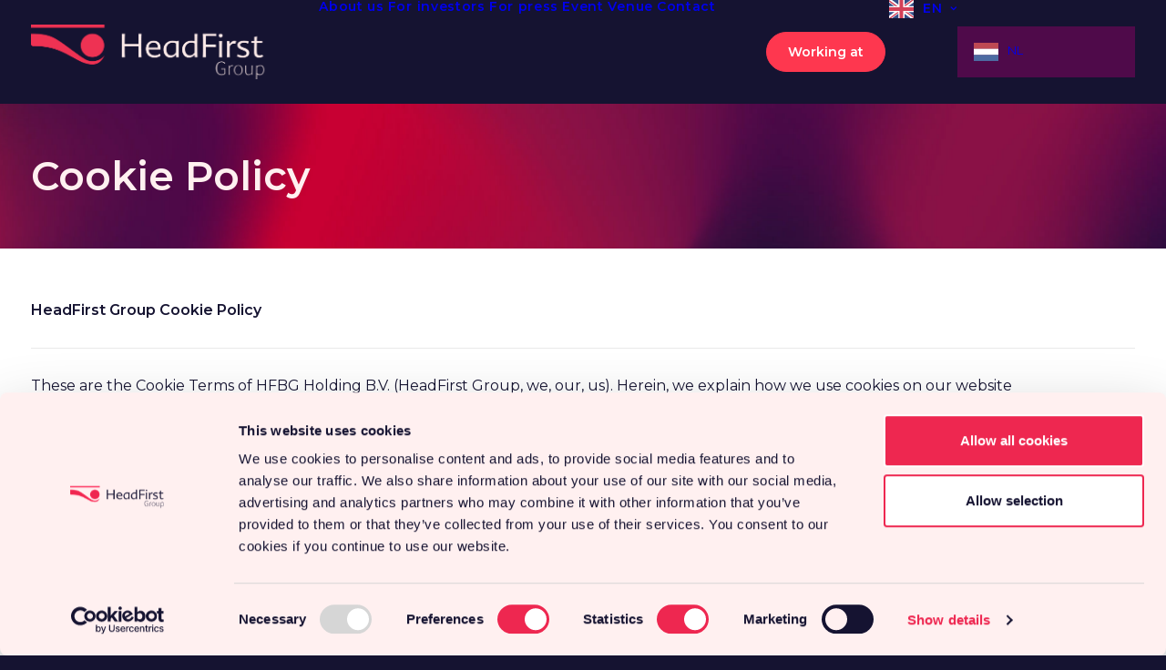

--- FILE ---
content_type: text/html; charset=UTF-8
request_url: https://headfirst.group/en/cookie-policy/
body_size: 18949
content:
<!DOCTYPE html>
<html translate="no" class="no-touch" lang="en" xmlns="http://www.w3.org/1999/xhtml">
<head>
<meta http-equiv="Content-Type" content="text/html; charset=UTF-8">
<meta name="viewport" content="width=device-width, initial-scale=1">
<link rel="profile" href="http://gmpg.org/xfn/11">
<link rel="pingback" href="https://headfirst.group/xmlrpc.php">
<script type="text/javascript" data-cookieconsent="ignore">
	window.dataLayer = window.dataLayer || [];

	function gtag() {
		dataLayer.push(arguments);
	}

	gtag("consent", "default", {
		ad_personalization: "denied",
		ad_storage: "denied",
		ad_user_data: "denied",
		analytics_storage: "denied",
		functionality_storage: "denied",
		personalization_storage: "denied",
		security_storage: "granted",
		wait_for_update: 500,
	});
	gtag("set", "ads_data_redaction", true);
	</script>
<script type="text/javascript"
		id="Cookiebot"
		src="https://consent.cookiebot.com/uc.js"
		data-implementation="wp"
		data-cbid="1acad548-8789-49df-876f-9e2732bd1a5c"
							data-blockingmode="auto"
	></script>
<meta name='robots' content='index, follow, max-image-preview:large, max-snippet:-1, max-video-preview:-1' />

<!-- Google Tag Manager for WordPress by gtm4wp.com -->
<script data-cfasync="false" data-pagespeed-no-defer>
	var gtm4wp_datalayer_name = "dataLayer";
	var dataLayer = dataLayer || [];
</script>
<!-- End Google Tag Manager for WordPress by gtm4wp.com -->
	<!-- This site is optimized with the Yoast SEO plugin v26.4 - https://yoast.com/wordpress/plugins/seo/ -->
	<title>Cookie Policy - HeadFirst.group</title>
<link data-rocket-prefetch href="https://consent.cookiebot.com" rel="dns-prefetch">
<link data-rocket-prefetch href="https://consentcdn.cookiebot.com" rel="dns-prefetch">
<link data-rocket-prefetch href="https://fonts.googleapis.com" rel="dns-prefetch">
<link data-rocket-prefetch href="https://www.googletagmanager.com" rel="dns-prefetch">
<link data-rocket-preload as="style" href="https://fonts.googleapis.com/css?family=Open%20Sans%3A300%2C300italic%2Cregular%2Citalic%2C600%2C600italic%2C700%2C700italic%2C800%2C800italic%7CMontserrat%3A100%2C100italic%2C200%2C200italic%2C300%2C300italic%2Cregular%2Citalic%2C500%2C500italic%2C600%2C600italic%2C700%2C700italic%2C800%2C800italic%2C900%2C900italic&#038;subset=cyrillic%2Ccyrillic-ext%2Cgreek%2Cgreek-ext%2Clatin%2Clatin-ext%2Cvietnamese&#038;display=swap" rel="preload">
<link href="https://fonts.googleapis.com/css?family=Open%20Sans%3A300%2C300italic%2Cregular%2Citalic%2C600%2C600italic%2C700%2C700italic%2C800%2C800italic%7CMontserrat%3A100%2C100italic%2C200%2C200italic%2C300%2C300italic%2Cregular%2Citalic%2C500%2C500italic%2C600%2C600italic%2C700%2C700italic%2C800%2C800italic%2C900%2C900italic&#038;subset=cyrillic%2Ccyrillic-ext%2Cgreek%2Cgreek-ext%2Clatin%2Clatin-ext%2Cvietnamese&#038;display=swap" media="print" onload="this.media=&#039;all&#039;" rel="stylesheet">
<noscript data-wpr-hosted-gf-parameters=""><link rel="stylesheet" href="https://fonts.googleapis.com/css?family=Open%20Sans%3A300%2C300italic%2Cregular%2Citalic%2C600%2C600italic%2C700%2C700italic%2C800%2C800italic%7CMontserrat%3A100%2C100italic%2C200%2C200italic%2C300%2C300italic%2Cregular%2Citalic%2C500%2C500italic%2C600%2C600italic%2C700%2C700italic%2C800%2C800italic%2C900%2C900italic&#038;subset=cyrillic%2Ccyrillic-ext%2Cgreek%2Cgreek-ext%2Clatin%2Clatin-ext%2Cvietnamese&#038;display=swap"></noscript><link rel="preload" data-rocket-preload as="image" href="https://headfirst.group/wp-content/uploads/sites/16/2023/11/HFG_Gradient_02-e1701349565325.jpg" fetchpriority="high">
	<link rel="canonical" href="https://headfirst.group/en/cookie-policy/" />
	<meta property="og:locale" content="en" />
	<meta property="og:type" content="article" />
	<meta property="og:title" content="Cookie Policy - HeadFirst.group" />
	<meta property="og:url" content="https://headfirst.group/en/cookie-policy/" />
	<meta property="og:site_name" content="HeadFirst.group" />
	<meta property="article:modified_time" content="2023-07-13T07:58:51+00:00" />
	<meta name="twitter:card" content="summary_large_image" />
	<meta name="twitter:label1" content="Est. reading time" />
	<meta name="twitter:data1" content="4 minutes" />
	<script type="application/ld+json" class="yoast-schema-graph">{"@context":"https:\/\/schema.org","@graph":[{"@type":"WebPage","@id":"https:\/\/headfirst.group\/cookie-policy\/","url":"https:\/\/headfirst.group\/cookie-policy\/","name":"Cookie Policy - HeadFirst.group","isPartOf":{"@id":"https:\/\/headfirst.group\/#website"},"datePublished":"2022-01-03T15:34:36+00:00","dateModified":"2023-07-13T07:58:51+00:00","breadcrumb":{"@id":"https:\/\/headfirst.group\/cookie-policy\/#breadcrumb"},"inLanguage":"en-US","potentialAction":[{"@type":"ReadAction","target":["https:\/\/headfirst.group\/cookie-policy\/"]}]},{"@type":"BreadcrumbList","@id":"https:\/\/headfirst.group\/cookie-policy\/#breadcrumb","itemListElement":[{"@type":"ListItem","position":1,"name":"Home","item":"https:\/\/headfirst.group\/"},{"@type":"ListItem","position":2,"name":"Cookie Policy"}]},{"@type":"WebSite","@id":"https:\/\/headfirst.group\/#website","url":"https:\/\/headfirst.group\/","name":"HeadFirst.group","description":"Connecting people","publisher":{"@id":"https:\/\/headfirst.group\/#organization"},"potentialAction":[{"@type":"SearchAction","target":{"@type":"EntryPoint","urlTemplate":"https:\/\/headfirst.group\/?s={search_term_string}"},"query-input":{"@type":"PropertyValueSpecification","valueRequired":true,"valueName":"search_term_string"}}],"inLanguage":"en-US"},{"@type":"Organization","@id":"https:\/\/headfirst.group\/#organization","name":"HeadFirst Group","url":"https:\/\/headfirst.group\/","logo":{"@type":"ImageObject","inLanguage":"en-US","@id":"https:\/\/headfirst.group\/#\/schema\/logo\/image\/","url":"https:\/\/hfgroup.headfirst.group\/wp-content\/uploads\/sites\/16\/2021\/08\/HeadFirst-logo.png","contentUrl":"https:\/\/hfgroup.headfirst.group\/wp-content\/uploads\/sites\/16\/2021\/08\/HeadFirst-logo.png","width":531,"height":268,"caption":"HeadFirst Group"},"image":{"@id":"https:\/\/headfirst.group\/#\/schema\/logo\/image\/"}}]}</script>
	<!-- / Yoast SEO plugin. -->


<link rel='dns-prefetch' href='//fonts.googleapis.com' />
<link href='https://fonts.gstatic.com' crossorigin rel='preconnect' />
<link rel="alternate" type="application/rss+xml" title="HeadFirst.group &raquo; Feed" href="https://headfirst.group/feed/" />
<link rel="alternate" type="application/rss+xml" title="HeadFirst.group &raquo; Comments Feed" href="https://headfirst.group/comments/feed/" />
<link rel="alternate" type="application/rss+xml" title="HeadFirst.group &raquo; Cookie Policy Comments Feed" href="https://headfirst.group/cookie-policy/feed/" />
<link rel="alternate" title="oEmbed (JSON)" type="application/json+oembed" href="https://headfirst.group/wp-json/oembed/1.0/embed?url=https%3A%2F%2Fheadfirst.group%2Fcookie-policy%2F" />
<link rel="alternate" title="oEmbed (XML)" type="text/xml+oembed" href="https://headfirst.group/wp-json/oembed/1.0/embed?url=https%3A%2F%2Fheadfirst.group%2Fcookie-policy%2F&#038;format=xml" />
<style id='wp-img-auto-sizes-contain-inline-css' type='text/css'>
img:is([sizes=auto i],[sizes^="auto," i]){contain-intrinsic-size:3000px 1500px}
/*# sourceURL=wp-img-auto-sizes-contain-inline-css */
</style>
<link rel='stylesheet' id='mgurt-style-frontend-css' href='https://headfirst.group/wp-content/plugins/mgroadmaptimeline/assets/frontend.css?ver=6.9' type='text/css' media='all' />
<link rel='stylesheet' id='bb_vcparam_toggle-css' href='https://headfirst.group/wp-content/plugins/vc_carousel_anything//assets/admin/css/vcparam/vcparam-toggle.css?ver=6.9' type='text/css' media='all' />
<link rel='stylesheet' id='layerslider-css' href='https://headfirst.group/wp-content/plugins/LayerSlider/assets/static/layerslider/css/layerslider.css?ver=7.1.3' type='text/css' media='all' />
<style id='wp-emoji-styles-inline-css' type='text/css'>

	img.wp-smiley, img.emoji {
		display: inline !important;
		border: none !important;
		box-shadow: none !important;
		height: 1em !important;
		width: 1em !important;
		margin: 0 0.07em !important;
		vertical-align: -0.1em !important;
		background: none !important;
		padding: 0 !important;
	}
/*# sourceURL=wp-emoji-styles-inline-css */
</style>
<style id='wp-block-library-inline-css' type='text/css'>
:root{--wp-block-synced-color:#7a00df;--wp-block-synced-color--rgb:122,0,223;--wp-bound-block-color:var(--wp-block-synced-color);--wp-editor-canvas-background:#ddd;--wp-admin-theme-color:#007cba;--wp-admin-theme-color--rgb:0,124,186;--wp-admin-theme-color-darker-10:#006ba1;--wp-admin-theme-color-darker-10--rgb:0,107,160.5;--wp-admin-theme-color-darker-20:#005a87;--wp-admin-theme-color-darker-20--rgb:0,90,135;--wp-admin-border-width-focus:2px}@media (min-resolution:192dpi){:root{--wp-admin-border-width-focus:1.5px}}.wp-element-button{cursor:pointer}:root .has-very-light-gray-background-color{background-color:#eee}:root .has-very-dark-gray-background-color{background-color:#313131}:root .has-very-light-gray-color{color:#eee}:root .has-very-dark-gray-color{color:#313131}:root .has-vivid-green-cyan-to-vivid-cyan-blue-gradient-background{background:linear-gradient(135deg,#00d084,#0693e3)}:root .has-purple-crush-gradient-background{background:linear-gradient(135deg,#34e2e4,#4721fb 50%,#ab1dfe)}:root .has-hazy-dawn-gradient-background{background:linear-gradient(135deg,#faaca8,#dad0ec)}:root .has-subdued-olive-gradient-background{background:linear-gradient(135deg,#fafae1,#67a671)}:root .has-atomic-cream-gradient-background{background:linear-gradient(135deg,#fdd79a,#004a59)}:root .has-nightshade-gradient-background{background:linear-gradient(135deg,#330968,#31cdcf)}:root .has-midnight-gradient-background{background:linear-gradient(135deg,#020381,#2874fc)}:root{--wp--preset--font-size--normal:16px;--wp--preset--font-size--huge:42px}.has-regular-font-size{font-size:1em}.has-larger-font-size{font-size:2.625em}.has-normal-font-size{font-size:var(--wp--preset--font-size--normal)}.has-huge-font-size{font-size:var(--wp--preset--font-size--huge)}.has-text-align-center{text-align:center}.has-text-align-left{text-align:left}.has-text-align-right{text-align:right}.has-fit-text{white-space:nowrap!important}#end-resizable-editor-section{display:none}.aligncenter{clear:both}.items-justified-left{justify-content:flex-start}.items-justified-center{justify-content:center}.items-justified-right{justify-content:flex-end}.items-justified-space-between{justify-content:space-between}.screen-reader-text{border:0;clip-path:inset(50%);height:1px;margin:-1px;overflow:hidden;padding:0;position:absolute;width:1px;word-wrap:normal!important}.screen-reader-text:focus{background-color:#ddd;clip-path:none;color:#444;display:block;font-size:1em;height:auto;left:5px;line-height:normal;padding:15px 23px 14px;text-decoration:none;top:5px;width:auto;z-index:100000}html :where(.has-border-color){border-style:solid}html :where([style*=border-top-color]){border-top-style:solid}html :where([style*=border-right-color]){border-right-style:solid}html :where([style*=border-bottom-color]){border-bottom-style:solid}html :where([style*=border-left-color]){border-left-style:solid}html :where([style*=border-width]){border-style:solid}html :where([style*=border-top-width]){border-top-style:solid}html :where([style*=border-right-width]){border-right-style:solid}html :where([style*=border-bottom-width]){border-bottom-style:solid}html :where([style*=border-left-width]){border-left-style:solid}html :where(img[class*=wp-image-]){height:auto;max-width:100%}:where(figure){margin:0 0 1em}html :where(.is-position-sticky){--wp-admin--admin-bar--position-offset:var(--wp-admin--admin-bar--height,0px)}@media screen and (max-width:600px){html :where(.is-position-sticky){--wp-admin--admin-bar--position-offset:0px}}

/*# sourceURL=wp-block-library-inline-css */
</style><style id='global-styles-inline-css' type='text/css'>
:root{--wp--preset--aspect-ratio--square: 1;--wp--preset--aspect-ratio--4-3: 4/3;--wp--preset--aspect-ratio--3-4: 3/4;--wp--preset--aspect-ratio--3-2: 3/2;--wp--preset--aspect-ratio--2-3: 2/3;--wp--preset--aspect-ratio--16-9: 16/9;--wp--preset--aspect-ratio--9-16: 9/16;--wp--preset--color--black: #000000;--wp--preset--color--cyan-bluish-gray: #abb8c3;--wp--preset--color--white: #ffffff;--wp--preset--color--pale-pink: #f78da7;--wp--preset--color--vivid-red: #cf2e2e;--wp--preset--color--luminous-vivid-orange: #ff6900;--wp--preset--color--luminous-vivid-amber: #fcb900;--wp--preset--color--light-green-cyan: #7bdcb5;--wp--preset--color--vivid-green-cyan: #00d084;--wp--preset--color--pale-cyan-blue: #8ed1fc;--wp--preset--color--vivid-cyan-blue: #0693e3;--wp--preset--color--vivid-purple: #9b51e0;--wp--preset--gradient--vivid-cyan-blue-to-vivid-purple: linear-gradient(135deg,rgb(6,147,227) 0%,rgb(155,81,224) 100%);--wp--preset--gradient--light-green-cyan-to-vivid-green-cyan: linear-gradient(135deg,rgb(122,220,180) 0%,rgb(0,208,130) 100%);--wp--preset--gradient--luminous-vivid-amber-to-luminous-vivid-orange: linear-gradient(135deg,rgb(252,185,0) 0%,rgb(255,105,0) 100%);--wp--preset--gradient--luminous-vivid-orange-to-vivid-red: linear-gradient(135deg,rgb(255,105,0) 0%,rgb(207,46,46) 100%);--wp--preset--gradient--very-light-gray-to-cyan-bluish-gray: linear-gradient(135deg,rgb(238,238,238) 0%,rgb(169,184,195) 100%);--wp--preset--gradient--cool-to-warm-spectrum: linear-gradient(135deg,rgb(74,234,220) 0%,rgb(151,120,209) 20%,rgb(207,42,186) 40%,rgb(238,44,130) 60%,rgb(251,105,98) 80%,rgb(254,248,76) 100%);--wp--preset--gradient--blush-light-purple: linear-gradient(135deg,rgb(255,206,236) 0%,rgb(152,150,240) 100%);--wp--preset--gradient--blush-bordeaux: linear-gradient(135deg,rgb(254,205,165) 0%,rgb(254,45,45) 50%,rgb(107,0,62) 100%);--wp--preset--gradient--luminous-dusk: linear-gradient(135deg,rgb(255,203,112) 0%,rgb(199,81,192) 50%,rgb(65,88,208) 100%);--wp--preset--gradient--pale-ocean: linear-gradient(135deg,rgb(255,245,203) 0%,rgb(182,227,212) 50%,rgb(51,167,181) 100%);--wp--preset--gradient--electric-grass: linear-gradient(135deg,rgb(202,248,128) 0%,rgb(113,206,126) 100%);--wp--preset--gradient--midnight: linear-gradient(135deg,rgb(2,3,129) 0%,rgb(40,116,252) 100%);--wp--preset--font-size--small: 13px;--wp--preset--font-size--medium: 20px;--wp--preset--font-size--large: 36px;--wp--preset--font-size--x-large: 42px;--wp--preset--spacing--20: 0.44rem;--wp--preset--spacing--30: 0.67rem;--wp--preset--spacing--40: 1rem;--wp--preset--spacing--50: 1.5rem;--wp--preset--spacing--60: 2.25rem;--wp--preset--spacing--70: 3.38rem;--wp--preset--spacing--80: 5.06rem;--wp--preset--shadow--natural: 6px 6px 9px rgba(0, 0, 0, 0.2);--wp--preset--shadow--deep: 12px 12px 50px rgba(0, 0, 0, 0.4);--wp--preset--shadow--sharp: 6px 6px 0px rgba(0, 0, 0, 0.2);--wp--preset--shadow--outlined: 6px 6px 0px -3px rgb(255, 255, 255), 6px 6px rgb(0, 0, 0);--wp--preset--shadow--crisp: 6px 6px 0px rgb(0, 0, 0);}:where(.is-layout-flex){gap: 0.5em;}:where(.is-layout-grid){gap: 0.5em;}body .is-layout-flex{display: flex;}.is-layout-flex{flex-wrap: wrap;align-items: center;}.is-layout-flex > :is(*, div){margin: 0;}body .is-layout-grid{display: grid;}.is-layout-grid > :is(*, div){margin: 0;}:where(.wp-block-columns.is-layout-flex){gap: 2em;}:where(.wp-block-columns.is-layout-grid){gap: 2em;}:where(.wp-block-post-template.is-layout-flex){gap: 1.25em;}:where(.wp-block-post-template.is-layout-grid){gap: 1.25em;}.has-black-color{color: var(--wp--preset--color--black) !important;}.has-cyan-bluish-gray-color{color: var(--wp--preset--color--cyan-bluish-gray) !important;}.has-white-color{color: var(--wp--preset--color--white) !important;}.has-pale-pink-color{color: var(--wp--preset--color--pale-pink) !important;}.has-vivid-red-color{color: var(--wp--preset--color--vivid-red) !important;}.has-luminous-vivid-orange-color{color: var(--wp--preset--color--luminous-vivid-orange) !important;}.has-luminous-vivid-amber-color{color: var(--wp--preset--color--luminous-vivid-amber) !important;}.has-light-green-cyan-color{color: var(--wp--preset--color--light-green-cyan) !important;}.has-vivid-green-cyan-color{color: var(--wp--preset--color--vivid-green-cyan) !important;}.has-pale-cyan-blue-color{color: var(--wp--preset--color--pale-cyan-blue) !important;}.has-vivid-cyan-blue-color{color: var(--wp--preset--color--vivid-cyan-blue) !important;}.has-vivid-purple-color{color: var(--wp--preset--color--vivid-purple) !important;}.has-black-background-color{background-color: var(--wp--preset--color--black) !important;}.has-cyan-bluish-gray-background-color{background-color: var(--wp--preset--color--cyan-bluish-gray) !important;}.has-white-background-color{background-color: var(--wp--preset--color--white) !important;}.has-pale-pink-background-color{background-color: var(--wp--preset--color--pale-pink) !important;}.has-vivid-red-background-color{background-color: var(--wp--preset--color--vivid-red) !important;}.has-luminous-vivid-orange-background-color{background-color: var(--wp--preset--color--luminous-vivid-orange) !important;}.has-luminous-vivid-amber-background-color{background-color: var(--wp--preset--color--luminous-vivid-amber) !important;}.has-light-green-cyan-background-color{background-color: var(--wp--preset--color--light-green-cyan) !important;}.has-vivid-green-cyan-background-color{background-color: var(--wp--preset--color--vivid-green-cyan) !important;}.has-pale-cyan-blue-background-color{background-color: var(--wp--preset--color--pale-cyan-blue) !important;}.has-vivid-cyan-blue-background-color{background-color: var(--wp--preset--color--vivid-cyan-blue) !important;}.has-vivid-purple-background-color{background-color: var(--wp--preset--color--vivid-purple) !important;}.has-black-border-color{border-color: var(--wp--preset--color--black) !important;}.has-cyan-bluish-gray-border-color{border-color: var(--wp--preset--color--cyan-bluish-gray) !important;}.has-white-border-color{border-color: var(--wp--preset--color--white) !important;}.has-pale-pink-border-color{border-color: var(--wp--preset--color--pale-pink) !important;}.has-vivid-red-border-color{border-color: var(--wp--preset--color--vivid-red) !important;}.has-luminous-vivid-orange-border-color{border-color: var(--wp--preset--color--luminous-vivid-orange) !important;}.has-luminous-vivid-amber-border-color{border-color: var(--wp--preset--color--luminous-vivid-amber) !important;}.has-light-green-cyan-border-color{border-color: var(--wp--preset--color--light-green-cyan) !important;}.has-vivid-green-cyan-border-color{border-color: var(--wp--preset--color--vivid-green-cyan) !important;}.has-pale-cyan-blue-border-color{border-color: var(--wp--preset--color--pale-cyan-blue) !important;}.has-vivid-cyan-blue-border-color{border-color: var(--wp--preset--color--vivid-cyan-blue) !important;}.has-vivid-purple-border-color{border-color: var(--wp--preset--color--vivid-purple) !important;}.has-vivid-cyan-blue-to-vivid-purple-gradient-background{background: var(--wp--preset--gradient--vivid-cyan-blue-to-vivid-purple) !important;}.has-light-green-cyan-to-vivid-green-cyan-gradient-background{background: var(--wp--preset--gradient--light-green-cyan-to-vivid-green-cyan) !important;}.has-luminous-vivid-amber-to-luminous-vivid-orange-gradient-background{background: var(--wp--preset--gradient--luminous-vivid-amber-to-luminous-vivid-orange) !important;}.has-luminous-vivid-orange-to-vivid-red-gradient-background{background: var(--wp--preset--gradient--luminous-vivid-orange-to-vivid-red) !important;}.has-very-light-gray-to-cyan-bluish-gray-gradient-background{background: var(--wp--preset--gradient--very-light-gray-to-cyan-bluish-gray) !important;}.has-cool-to-warm-spectrum-gradient-background{background: var(--wp--preset--gradient--cool-to-warm-spectrum) !important;}.has-blush-light-purple-gradient-background{background: var(--wp--preset--gradient--blush-light-purple) !important;}.has-blush-bordeaux-gradient-background{background: var(--wp--preset--gradient--blush-bordeaux) !important;}.has-luminous-dusk-gradient-background{background: var(--wp--preset--gradient--luminous-dusk) !important;}.has-pale-ocean-gradient-background{background: var(--wp--preset--gradient--pale-ocean) !important;}.has-electric-grass-gradient-background{background: var(--wp--preset--gradient--electric-grass) !important;}.has-midnight-gradient-background{background: var(--wp--preset--gradient--midnight) !important;}.has-small-font-size{font-size: var(--wp--preset--font-size--small) !important;}.has-medium-font-size{font-size: var(--wp--preset--font-size--medium) !important;}.has-large-font-size{font-size: var(--wp--preset--font-size--large) !important;}.has-x-large-font-size{font-size: var(--wp--preset--font-size--x-large) !important;}
/*# sourceURL=global-styles-inline-css */
</style>

<style id='classic-theme-styles-inline-css' type='text/css'>
/*! This file is auto-generated */
.wp-block-button__link{color:#fff;background-color:#32373c;border-radius:9999px;box-shadow:none;text-decoration:none;padding:calc(.667em + 2px) calc(1.333em + 2px);font-size:1.125em}.wp-block-file__button{background:#32373c;color:#fff;text-decoration:none}
/*# sourceURL=/wp-includes/css/classic-themes.min.css */
</style>
<link rel='stylesheet' id='wp-components-css' href='https://headfirst.group/wp-includes/css/dist/components/style.min.css?ver=6.9' type='text/css' media='all' />
<link rel='stylesheet' id='wp-preferences-css' href='https://headfirst.group/wp-includes/css/dist/preferences/style.min.css?ver=6.9' type='text/css' media='all' />
<link rel='stylesheet' id='wp-block-editor-css' href='https://headfirst.group/wp-includes/css/dist/block-editor/style.min.css?ver=6.9' type='text/css' media='all' />
<link rel='stylesheet' id='popup-maker-block-library-style-css' href='https://headfirst.group/wp-content/plugins/popup-maker/dist/packages/block-library-style.css?ver=dbea705cfafe089d65f1' type='text/css' media='all' />

<link rel='stylesheet' id='uncode-privacy-css' href='https://headfirst.group/wp-content/plugins/uncode-privacy/assets/css/uncode-privacy-public.css?ver=2.2.7' type='text/css' media='all' />
<link rel='stylesheet' id='weglot-css-css' href='https://headfirst.group/wp-content/plugins/weglot/dist/css/front-css.css?ver=5.2' type='text/css' media='all' />
<style id="weglot-custom-style">html .hide-nl { display: none!important; } 
html[lang=\\\\\\\"en\\\\\\\"] .hide-en { display: none!important; }
html[lang=\\\\\\\"en\\\\\\\"] .hide-nl { display: inherit!important; }</style><link rel='stylesheet' id='new-flag-css-css' href='https://headfirst.group/wp-content/plugins/weglot/dist/css/new-flags.css?ver=5.2' type='text/css' media='all' />
<link rel='stylesheet' id='bb-css-css' href='https://headfirst.group/wp-content/plugins/vc_carousel_anything/bestbugcore//assets/css/style.css?ver=1.4.6' type='text/css' media='all' />
<link rel='stylesheet' id='slick-css' href='https://headfirst.group/wp-content/plugins/vc_carousel_anything//assets/libs/slick/slick.css?ver=6.9' type='text/css' media='all' />
<link rel='stylesheet' id='bb-vcuc-css' href='https://headfirst.group/wp-content/plugins/vc_carousel_anything//assets/css/style.css?ver=6.9' type='text/css' media='all' />
<link rel='stylesheet' id='uncode-style-css' href='https://headfirst.group/wp-content/themes/uncode/library/css/style.css?ver=863691492' type='text/css' media='all' />
<style id='uncode-style-inline-css' type='text/css'>

@media (max-width: 959px) { .navbar-brand > * { height: 50px !important;}}
@media (min-width: 960px) { 
		.limit-width { max-width: 1416px; margin: auto;}
		.menu-container:not(.grid-filters) .menu-horizontal ul.menu-smart .megamenu-block-wrapper > .vc_row[data-parent="true"].limit-width:not(.row-parent-limit) { max-width: calc(1416px - 72px); }
		}
#changer-back-color { transition: background-color 1000ms cubic-bezier(0.25, 1, 0.5, 1) !important; } #changer-back-color > div { transition: opacity 1000ms cubic-bezier(0.25, 1, 0.5, 1) !important; } body.bg-changer-init.disable-hover .main-wrapper .style-light,  body.bg-changer-init.disable-hover .main-wrapper .style-light h1,  body.bg-changer-init.disable-hover .main-wrapper .style-light h2, body.bg-changer-init.disable-hover .main-wrapper .style-light h3, body.bg-changer-init.disable-hover .main-wrapper .style-light h4, body.bg-changer-init.disable-hover .main-wrapper .style-light h5, body.bg-changer-init.disable-hover .main-wrapper .style-light h6, body.bg-changer-init.disable-hover .main-wrapper .style-light a, body.bg-changer-init.disable-hover .main-wrapper .style-dark, body.bg-changer-init.disable-hover .main-wrapper .style-dark h1, body.bg-changer-init.disable-hover .main-wrapper .style-dark h2, body.bg-changer-init.disable-hover .main-wrapper .style-dark h3, body.bg-changer-init.disable-hover .main-wrapper .style-dark h4, body.bg-changer-init.disable-hover .main-wrapper .style-dark h5, body.bg-changer-init.disable-hover .main-wrapper .style-dark h6, body.bg-changer-init.disable-hover .main-wrapper .style-dark a { transition: color 1000ms cubic-bezier(0.25, 1, 0.5, 1) !important; }
/*# sourceURL=uncode-style-inline-css */
</style>
<link rel='stylesheet' id='uncode-icons-css' href='https://headfirst.group/wp-content/themes/uncode/library/css/uncode-icons.css?ver=863691492' type='text/css' media='all' />
<link rel='stylesheet' id='uncode-custom-style-css' href='https://headfirst.group/wp-content/themes/uncode/library/css/style-custom16.css?ver=863691492' type='text/css' media='all' />
<style id='uncode-custom-style-inline-css' type='text/css'>
.style-light .ui-text, .style-dark .style-light .ui-text, .style-light .breadcrumb, .style-dark .style-light .breadcrumb, .style-light .post-info, .style-dark .style-light .post-info {display:none!important;}.post-info div {display:none!important;}@media (max-width:959px) {.open-overlay-menu .menu-container {padding-bottom:30px!important;}}@medida(max-width:768px){.wpml-ls-item {display:none!important;}}.wpml-ls-item .drop-menu {min-width:auto!important;max-width:auto!important;width:auto!important;left:auto!important;right:-35px!important;}.wpml-ls-item .drop-menu img {width:25px!important;}
/*# sourceURL=uncode-custom-style-inline-css */
</style>
<link rel='stylesheet' id='child-style-css' href='https://headfirst.group/wp-content/themes/uncode-child/style.css?ver=1183794723' type='text/css' media='all' />
<script type="text/javascript" src="https://headfirst.group/wp-includes/js/jquery/jquery.min.js?ver=3.7.1" id="jquery-core-js"></script>
<script type="text/javascript" src="https://headfirst.group/wp-includes/js/jquery/jquery-migrate.min.js?ver=3.4.1" id="jquery-migrate-js"></script>
<script type="text/javascript" id="layerslider-utils-js-extra">
/* <![CDATA[ */
var LS_Meta = {"v":"7.1.3","fixGSAP":"1"};
//# sourceURL=layerslider-utils-js-extra
/* ]]> */
</script>
<script type="text/javascript" src="https://headfirst.group/wp-content/plugins/LayerSlider/assets/static/layerslider/js/layerslider.utils.js?ver=7.1.3" id="layerslider-utils-js"></script>
<script type="text/javascript" src="https://headfirst.group/wp-content/plugins/LayerSlider/assets/static/layerslider/js/layerslider.kreaturamedia.jquery.js?ver=7.1.3" id="layerslider-js"></script>
<script type="text/javascript" src="https://headfirst.group/wp-content/plugins/LayerSlider/assets/static/layerslider/js/layerslider.transitions.js?ver=7.1.3" id="layerslider-transitions-js"></script>
<script type="text/javascript" src="https://headfirst.group/wp-content/plugins/weglot/dist/front-js.js?ver=5.2" id="wp-weglot-js-js"></script>
<script type="text/javascript" id="uncode-init-js-extra">
/* <![CDATA[ */
var SiteParameters = {"days":"days","hours":"hours","minutes":"minutes","seconds":"seconds","constant_scroll":"on","scroll_speed":"2","parallax_factor":"0.25","loading":"Loading\u2026","slide_name":"slide","slide_footer":"footer","ajax_url":"https://headfirst.group/wp-admin/admin-ajax.php","nonce_adaptive_images":"30fd68ac12","nonce_srcset_async":"e3c8fe0547","enable_debug":"","block_mobile_videos":"","is_frontend_editor":"","main_width":["1420","px"],"mobile_parallax_allowed":"","listen_for_screen_update":"1","wireframes_plugin_active":"1","sticky_elements":"off","resize_quality":"90","register_metadata":"","bg_changer_time":"1000","update_wc_fragments":"1","optimize_shortpixel_image":"","menu_mobile_offcanvas_gap":"45","custom_cursor_selector":"[href], .trigger-overlay, .owl-next, .owl-prev, .owl-dot, input[type=\"submit\"], input[type=\"checkbox\"], button[type=\"submit\"], a[class^=\"ilightbox\"], .ilightbox-thumbnail, .ilightbox-prev, .ilightbox-next, .overlay-close, .unmodal-close, .qty-inset \u003E span, .share-button li, .uncode-post-titles .tmb.tmb-click-area, .btn-link, .tmb-click-row .t-inside, .lg-outer button, .lg-thumb img, a[data-lbox], .uncode-close-offcanvas-overlay, .uncode-nav-next, .uncode-nav-prev, .uncode-nav-index","mobile_parallax_animation":"","lbox_enhanced":"","native_media_player":"1","vimeoPlayerParams":"?autoplay=0","ajax_filter_key_search":"key","ajax_filter_key_unfilter":"unfilter","index_pagination_disable_scroll":"","index_pagination_scroll_to":"","uncode_wc_popup_cart_qty":"","disable_hover_hack":"","uncode_nocookie":"","menuHideOnClick":"1","menuShowOnClick":"","smoothScroll":"","smoothScrollDisableHover":"","smoothScrollQuery":"960","uncode_force_onepage_dots":"","uncode_smooth_scroll_safe":"","uncode_lb_add_galleries":", .gallery","uncode_lb_add_items":", .gallery .gallery-item a","uncode_prev_label":"Previous","uncode_next_label":"Next","uncode_slide_label":"Slide","uncode_share_label":"Share on %","uncode_has_ligatures":"","uncode_is_accessible":"","uncode_carousel_itemSelector":"*:not(.hidden)","uncode_limit_width":"1416px"};
//# sourceURL=uncode-init-js-extra
/* ]]> */
</script>
<script type="text/javascript" src="https://headfirst.group/wp-content/themes/uncode/library/js/init.js?ver=863691492" id="uncode-init-js"></script>
<script></script><meta name="generator" content="Powered by LayerSlider 7.1.3 - Multi-Purpose, Responsive, Parallax, Mobile-Friendly Slider Plugin for WordPress." />
<!-- LayerSlider updates and docs at: https://layerslider.com -->
<link rel="https://api.w.org/" href="https://headfirst.group/wp-json/" /><link rel="alternate" title="JSON" type="application/json" href="https://headfirst.group/wp-json/wp/v2/pages/1827" /><link rel="EditURI" type="application/rsd+xml" title="RSD" href="https://headfirst.group/xmlrpc.php?rsd" />
<meta name="generator" content="WordPress 6.9" />
<link rel='shortlink' href='https://headfirst.group/?p=1827' />
<!-- HFCM by 99 Robots - Snippet # 1: Google Analytics -->
<!-- Global site tag (gtag.js) - Google Analytics -->
<script async src="https://www.googletagmanager.com/gtag/js?id=UA-23383773-11"></script>
<script>
  window.dataLayer = window.dataLayer || [];
  function gtag(){dataLayer.push(arguments);}
  gtag('js', new Date());

  gtag('config', 'UA-23383773-11');
</script>

<!-- /end HFCM by 99 Robots -->
<!-- HFCM by 99 Robots - Snippet # 2: Google Tag Manager -->
<!-- Google Tag Manager -->
<script>(function(w,d,s,l,i){w[l]=w[l]||[];w[l].push({'gtm.start':
new Date().getTime(),event:'gtm.js'});var f=d.getElementsByTagName(s)[0],
j=d.createElement(s),dl=l!='dataLayer'?'&l='+l:'';j.async=true;j.src=
'https://www.googletagmanager.com/gtm.js?id='+i+dl;f.parentNode.insertBefore(j,f);
})(window,document,'script','dataLayer','GTM-N79H34LR');</script>
<!-- End Google Tag Manager -->
<!-- /end HFCM by 99 Robots -->
<!-- HFCM by 99 Robots - Snippet # 4: Google site verification -->
<meta name="google-site-verification" content="n4SuTw-F7ZhbHoz5qB0g0WLqEeXpV1UdxJg452yqml4" />
<!-- /end HFCM by 99 Robots -->
<!-- HFCM by 99 Robots - Snippet # 5: Clarity -->
<script type="text/javascript">
    (function(c,l,a,r,i,t,y){
        c[a]=c[a]||function(){(c[a].q=c[a].q||[]).push(arguments)};
        t=l.createElement(r);t.async=1;t.src="https://www.clarity.ms/tag/"+i;
        y=l.getElementsByTagName(r)[0];y.parentNode.insertBefore(t,y);
    })(window, document, "clarity", "script", "kpvwgudfgi");
</script>
<!-- /end HFCM by 99 Robots -->

<!-- Google Tag Manager for WordPress by gtm4wp.com -->
<!-- GTM Container placement set to footer -->
<script data-cfasync="false" data-pagespeed-no-defer>
</script>
<!-- End Google Tag Manager for WordPress by gtm4wp.com -->
<meta name="google" content="notranslate"/>
<link rel="alternate" href="https://headfirst.group/cookie-policy/" hreflang="nl"/>
<link rel="alternate" href="https://headfirst.group/en/cookie-policy/" hreflang="en"/>
<script type="application/json" id="weglot-data">{"website":"https:\/\/headfirst.group\/","uid":"f593b89976","project_slug":"headfirst-group","language_from":"nl","language_from_custom_flag":null,"language_from_custom_name":null,"excluded_paths":[{"type":"CONTAIN","value":"\/investor-relations\/","language_button_displayed":true,"exclusion_behavior":"REDIRECT","excluded_languages":["en"],"regex":"\/investor\\-relations\/"}],"excluded_blocks":[],"custom_settings":{"button_style":{"is_dropdown":true,"with_flags":true,"flag_type":"rectangle_mat","with_name":true,"custom_css":"html .hide-nl { display: none!important; } \r\nhtml[lang=\\\\\\\\\\\\\\\"en\\\\\\\\\\\\\\\"] .hide-en { display: none!important; }\r\nhtml[lang=\\\\\\\\\\\\\\\"en\\\\\\\\\\\\\\\"] .hide-nl { display: inherit!important; }","full_name":false},"translate_email":true,"wp_user_version":"4.3.2","translate_search":true,"translate_amp":false,"switchers":[{"templates":{"name":"default","hash":"095ffb8d22f66be52959023fa4eeb71a05f20f73"},"location":[],"style":{"with_flags":true,"flag_type":"rectangle_mat","with_name":true,"full_name":false,"is_dropdown":true}}]},"pending_translation_enabled":false,"curl_ssl_check_enabled":true,"custom_css":"html .hide-nl { display: none!important; } \r\nhtml[lang=\\\\\\\\\\\\\\\"en\\\\\\\\\\\\\\\"] .hide-en { display: none!important; }\r\nhtml[lang=\\\\\\\\\\\\\\\"en\\\\\\\\\\\\\\\"] .hide-nl { display: inherit!important; }","languages":[{"language_to":"en","custom_code":null,"custom_name":null,"custom_local_name":null,"provider":null,"enabled":true,"automatic_translation_enabled":true,"deleted_at":null,"connect_host_destination":null,"custom_flag":null}],"organization_slug":"headfirst-group","api_domain":"cdn-api-weglot.com","current_language":"en","switcher_links":{"nl":"https:\/\/headfirst.group\/cookie-policy\/?wg-choose-original=true","en":"https:\/\/headfirst.group\/en\/cookie-policy\/?wg-choose-original=false"},"original_path":"\/cookie-policy\/"}</script>    <script>
        dataLayer.push({
            "event": "page_load",
            "page_type": 'page',
            "user_id": '',
            "author": 'Jeroen van Kleinwee',
            "blog_title": 'Cookie Policy'
        });
    </script>
        <script>
        function formTrigger(form) {
                const emailInput = form.fields.find(f => f.type === 'email');
		const input = document.getElementById(`input_${form.id}_${emailInput.id}`);
//		console.log(emailInput, input);

                dataLayer.push({
                  "event": "contact_form",
                  "user_id": btoa(input.value)
            });
        }
    </script>
    <meta name="generator" content="Powered by Slider Revolution 6.7.38 - responsive, Mobile-Friendly Slider Plugin for WordPress with comfortable drag and drop interface." />
<link rel="icon" href="https://headfirst.group/wp-content/uploads/sites/16/2021/08/cropped-HFgroup-favicon-32x32.png" sizes="32x32" />
<link rel="icon" href="https://headfirst.group/wp-content/uploads/sites/16/2021/08/cropped-HFgroup-favicon-192x192.png" sizes="192x192" />
<link rel="apple-touch-icon" href="https://headfirst.group/wp-content/uploads/sites/16/2021/08/cropped-HFgroup-favicon-180x180.png" />
<meta name="msapplication-TileImage" content="https://headfirst.group/wp-content/uploads/sites/16/2021/08/cropped-HFgroup-favicon-270x270.png" />
<script>function setREVStartSize(e){
			//window.requestAnimationFrame(function() {
				window.RSIW = window.RSIW===undefined ? window.innerWidth : window.RSIW;
				window.RSIH = window.RSIH===undefined ? window.innerHeight : window.RSIH;
				try {
					var pw = document.getElementById(e.c).parentNode.offsetWidth,
						newh;
					pw = pw===0 || isNaN(pw) || (e.l=="fullwidth" || e.layout=="fullwidth") ? window.RSIW : pw;
					e.tabw = e.tabw===undefined ? 0 : parseInt(e.tabw);
					e.thumbw = e.thumbw===undefined ? 0 : parseInt(e.thumbw);
					e.tabh = e.tabh===undefined ? 0 : parseInt(e.tabh);
					e.thumbh = e.thumbh===undefined ? 0 : parseInt(e.thumbh);
					e.tabhide = e.tabhide===undefined ? 0 : parseInt(e.tabhide);
					e.thumbhide = e.thumbhide===undefined ? 0 : parseInt(e.thumbhide);
					e.mh = e.mh===undefined || e.mh=="" || e.mh==="auto" ? 0 : parseInt(e.mh,0);
					if(e.layout==="fullscreen" || e.l==="fullscreen")
						newh = Math.max(e.mh,window.RSIH);
					else{
						e.gw = Array.isArray(e.gw) ? e.gw : [e.gw];
						for (var i in e.rl) if (e.gw[i]===undefined || e.gw[i]===0) e.gw[i] = e.gw[i-1];
						e.gh = e.el===undefined || e.el==="" || (Array.isArray(e.el) && e.el.length==0)? e.gh : e.el;
						e.gh = Array.isArray(e.gh) ? e.gh : [e.gh];
						for (var i in e.rl) if (e.gh[i]===undefined || e.gh[i]===0) e.gh[i] = e.gh[i-1];
											
						var nl = new Array(e.rl.length),
							ix = 0,
							sl;
						e.tabw = e.tabhide>=pw ? 0 : e.tabw;
						e.thumbw = e.thumbhide>=pw ? 0 : e.thumbw;
						e.tabh = e.tabhide>=pw ? 0 : e.tabh;
						e.thumbh = e.thumbhide>=pw ? 0 : e.thumbh;
						for (var i in e.rl) nl[i] = e.rl[i]<window.RSIW ? 0 : e.rl[i];
						sl = nl[0];
						for (var i in nl) if (sl>nl[i] && nl[i]>0) { sl = nl[i]; ix=i;}
						var m = pw>(e.gw[ix]+e.tabw+e.thumbw) ? 1 : (pw-(e.tabw+e.thumbw)) / (e.gw[ix]);
						newh =  (e.gh[ix] * m) + (e.tabh + e.thumbh);
					}
					var el = document.getElementById(e.c);
					if (el!==null && el) el.style.height = newh+"px";
					el = document.getElementById(e.c+"_wrapper");
					if (el!==null && el) {
						el.style.height = newh+"px";
						el.style.display = "block";
					}
				} catch(e){
					console.log("Failure at Presize of Slider:" + e)
				}
			//});
		  };</script>
<noscript><style> .wpb_animate_when_almost_visible { opacity: 1; }</style></noscript><link rel='stylesheet' id='rs-plugin-settings-css' href='//headfirst.group/wp-content/plugins/revslider/sr6/assets/css/rs6.css?ver=6.7.38' type='text/css' media='all' />
<style id='rs-plugin-settings-inline-css' type='text/css'>
#rs-demo-id {}
/*# sourceURL=rs-plugin-settings-inline-css */
</style>
<meta name="generator" content="WP Rocket 3.20.2" data-wpr-features="wpr_preconnect_external_domains wpr_oci wpr_preload_links" /></head>
<body class="wp-singular page-template-default page page-id-1827 wp-theme-uncode wp-child-theme-uncode-child  style-color-210589-bg group-blog hormenu-position-left hmenu hmenu-position-center header-full-width main-center-align textual-accent-color menu-sticky-mobile menu-mobile-centered menu-has-cta mobile-parallax-not-allowed ilb-no-bounce unreg uncode-btn-circle qw-body-scroll-disabled menu-sticky-fix no-qty-fx wpb-js-composer js-comp-ver-8.7.1.2 vc_responsive" data-border="0">

			<div  id="vh_layout_help"></div><div  class="body-borders" data-border="0"><div  class="top-border body-border-shadow"></div><div  class="right-border body-border-shadow"></div><div  class="bottom-border body-border-shadow"></div><div  class="left-border body-border-shadow"></div><div  class="top-border style-light-bg"></div><div  class="right-border style-light-bg"></div><div  class="bottom-border style-light-bg"></div><div  class="left-border style-light-bg"></div></div>	<div  class="box-wrapper">
		<div  class="box-container">
		<script type="text/javascript" id="initBox">UNCODE.initBox();</script>
		<div  class="menu-wrapper menu-sticky menu-sticky-mobile">
													
													<header id="masthead" class="navbar menu-primary menu-dark submenu-light style-dark-original menu-animated menu-with-logo">
														<div class="menu-container menu-hide style-color-210589-bg menu-no-borders" role="navigation">
															<div class="row-menu limit-width">
																<div class="row-menu-inner">
																	<div id="logo-container-mobile" class="col-lg-0 logo-container middle">
																		<div id="main-logo" class="navbar-header style-dark">
																			<a href="https://headfirst.group/en/" class="navbar-brand" data-minheight="20" aria-label="HeadFirst.group"><div class="logo-image main-logo logo-skinnable" data-maxheight="60" style="height: 60px;"><img fetchpriority="high" decoding="async" src="https://headfirst.group/wp-content/uploads/sites/16/2025/04/Logo-Adjustment-CMYK.png" alt="logo" width="2174" height="500" class="img-responsive" /></div></a>
																		</div>
																		<div class="mmb-container"><div class="mobile-additional-icons"></div><div class="mobile-menu-button mobile-menu-button-dark lines-button" aria-label="Toggle menu" role="button" tabindex="0"><span class="lines"><span></span></span></div></div>
																	</div>
																	<div class="col-lg-12 main-menu-container middle">
																		<div class="menu-horizontal menu-dd-shadow-std">
																			<div class="menu-horizontal-inner">
																				<div class="nav navbar-nav navbar-main navbar-nav-first"><ul id="menu-hoofdmenu" class="menu-primary-inner menu-smart sm" role="menu"><li role="menuitem"  id="menu-item-9618" class="menu-item menu-item-type-post_type menu-item-object-page depth-0 menu-item-9618 menu-item-link"><a href="https://headfirst.group/en/over-ons/">About us<i class="fa fa-angle-right fa-dropdown"></i></a></li>
<li role="menuitem"  id="menu-item-9818" class="menu-item menu-item-type-custom menu-item-object-custom depth-0 menu-item-9818 menu-item-link"><a href="https://annualreport.headfirst.group/">For investors<i class="fa fa-angle-right fa-dropdown"></i></a></li>
<li role="menuitem"  id="menu-item-9615" class="menu-item menu-item-type-post_type menu-item-object-page depth-0 menu-item-9615 menu-item-link"><a href="https://headfirst.group/en/pers/">For press<i class="fa fa-angle-right fa-dropdown"></i></a></li>
<li role="menuitem"  id="menu-item-10000" class="menu-item menu-item-type-custom menu-item-object-custom depth-0 menu-item-10000 menu-item-link"><a href="https://content.headfirst.group/evenementenlocatie/">Event Venue<i class="fa fa-angle-right fa-dropdown"></i></a></li>
<li role="menuitem"  id="menu-item-9614" class="menu-item menu-item-type-post_type menu-item-object-page depth-0 menu-item-9614 menu-item-link"><a href="https://headfirst.group/en/contact/">Contact<i class="fa fa-angle-right fa-dropdown"></i></a></li>
</ul></div><div class="nav navbar-nav navbar-cta navbar-nav-last"><ul id="menu-cta-menu" class="menu-cta-inner menu-smart sm" role="menu"><li role="menuitem"  id="menu-item-861" class="menu-item-button"><a target="_blank" href="https://werkenbij.headfirst.group/"><div class="menu-btn-table"><div class="menu-btn-cell"><div class="btn-accent menu-item menu-item-type-custom menu-item-object-custom depth-0 menu-item-861 menu-btn-container btn"><span>Working at</span></div></div></div></a></li>
<li role="menuitem"  id="menu-item-6608" class="weglot-parent-menu-item wg-en weglot-lang menu-item-weglot weglot-language weglot-flags flag-0 en menu-item menu-item-type-custom menu-item-object-custom menu-item-has-children depth-0 menu-item-6608 dropdown menu-item-link"><a title="English" href="#weglot_switcher" data-toggle="dropdown" class="dropdown-toggle" data-wg-notranslate="" data-type="title">EN<i class="fa fa-angle-down fa-dropdown"></i></a>
<ul role="menu" class="drop-menu un-submenu" data-lenis-prevent>
	<li role="menuitem"  id="menu-item-weglot-6608-nl" class="weglot-lang menu-item-weglot weglot-language weglot-flags flag-0 weglot-nl nl wg-nl menu-item menu-item-type-custom menu-item-object-custom depth-1 menu-item-weglot-6608-nl"><a title="Nederlands" href="https://headfirst.group/cookie-policy/?wg-choose-original=true" data-wg-notranslate="">NL<i class="fa fa-angle-right fa-dropdown"></i></a></li>
</ul>
</li>
</ul></div><div class="uncode-close-offcanvas-mobile lines-button close navbar-mobile-el"><span class="lines"></span></div><div class="desktop-hidden menu-accordion-secondary">
														 							</div></div>
						
																		</div>
																	</div>
																</div>
															</div></div>
													</header>
												</div>			<script type="text/javascript" id="fixMenuHeight">UNCODE.fixMenuHeight();</script>
						<div  class="main-wrapper">
				<div class="main-container">
					<div class="page-wrapper" role="main">
						<div class="sections-container" id="sections-container">
<div id="page-header"><div class="header-basic style-dark">
													<div class="background-element header-wrapper with-zoomout style-color-210589-bg header-only-text" data-height="30" style="min-height: 120px;">
													<div class="header-bg-wrapper">
											<div class="header-bg" style="background-image: url(https://headfirst.group/wp-content/uploads/sites/16/2023/11/HFG_Gradient_02-e1701349565325.jpg);"></div>
											
										</div><div class="header-main-container limit-width">
															<div class="header-content header-center header-middle header-align-left">
																<div class="header-content-inner" >
																	<h1 class="header-title font-555555 h1"><span>Cookie Policy</span></h1>
																</div>
															</div>
														</div></div>
												</div></div><script type="text/javascript">UNCODE.initHeader();</script><article id="post-1827" class="page-body style-light-bg post-1827 page type-page status-publish hentry">
						<div class="post-wrapper">
							<div class="post-body"><div class="post-content un-no-sidebar-layout"><div data-parent="true" class="vc_row row-container" id="row-unique-0"><div class="row limit-width row-parent"><div class="wpb_row row-inner"><div class="wpb_column pos-top pos-center align_left column_parent col-lg-12 single-internal-gutter"><div class="uncol style-light"  ><div class="uncoltable"><div class="uncell no-block-padding" ><div class="uncont" ><div class="uncode_text_column" ><section id="main">
<div class="container">
<div class="item item-general">
<p style="text-align: left;"><strong>HeadFirst Group Cookie Policy</strong></p>
<hr />
<p>These are the Cookie Terms of HFBG Holding B.V. (HeadFirst Group, we, our, us). Herein, we explain how we use cookies on our website <a href="http://www.headfirst.">www.headfirst.group</a>(the Website).</p>
<p><strong><u>Background use of cookies</u></strong></p>
<p>We use cookies and similar techniques<strong>(cookies</strong>) for technical, functional, analytical and marketing purposes. Cookies are small text files that are placed on your computer, phone, tablet or other device during the use of the Website. A cookie stores and reads data related to the use of the Website for various purposes. In these Cookie Terms we explain which (type of) cookies we use, for what purposes and for how long the information is stored.</p>
<p>Functional cookies may always be used. Analytical cookies are also allowed, unless they pose a risk to visitors to the Website. In that case and for the use of other cookies, permission will first be requested.</p>
<p>Below is an overview of the different types of cookies HeadFirst Group uses with an explanation of them. This is followed by an explanation of how to refuse the use of certain cookies and how to delete certain cookies.</p>
<p><strong><u>Functional (necessary) cookies</u></strong></p>
<p>We use functional cookies that are necessary to display and enable navigation on the Website. We also use functional cookies to enable the chat function on the Website. That way you can easily keep in touch with us. To remember your choice to accept or reject our non-essential cookies, it is also necessary for us to place a functional cookie. This cookie is valid for a maximum duration of two years. These are our own cookies that are read by our employees on a need-to-know basis. HeadFirst Group does not share the data it collects with third parties, barring any duty to do so.</p>
<p><strong><u>Analytical cookies</u></strong></p>
<p>Analytical cookies record how visitors use the Website. This information allows us to improve the Website.</p>
<p>We use the service Google Analytics which sets analytical cookies from Google Inc. Based on the data collected with these cookies, Google compiles anonymous reports for HeadFirst Group regarding the use of the Website. For more information (in English) about these cookies and their validity, <a href="https://developers.google.com/analytics/devguides/collection/gajs/cookie-usage">click here</a>. Google further offers the option to opt out of data collection for Google Analytics, click <a href="https://tools.google.com/dlpage/gaoptout?hl=nl">here</a> to exercise that option. For more general information about how Google uses cookies, click <a href="http://www.google.nl/intl/nl/policies/technologies/cookies/">here</a>.</p>
<p>We also use, among other things, Hotjar's analytics tool so that we know what Website visitors click on most and to place polls and surveys on the Website. <a href="https://help.hotjar.com/hc/en-us/articles/115011789248-Hotjar-Cookies">Click here</a> for more information (in English) about Hotjar's cookies.</p>
<p><strong><u>Preferred cookies</u></strong></p>
<p>Preference cookies allow a website to remember information that affects the behavior and design of the website, such as your preferred language or region of residence.</p>
<p><strong><u>Marketing and social media cookies</u></strong></p>
<p>We use cookies from social media providers, such as Facebook, LinkedIn or YouTube. Social media cookies are placed by the social media providers themselves. These cookies are placed when you click a social media button on the Website or for example a YouTube video. The social media provider can recognize your IP address at the time you want to share part of the Website, apps or a video. The social media providers may also set marketing cookies. These are used to show relevant ads to you within the social media.</p>
<p>For the cookies set by social media providers and the data they collect with them, please refer to the statements these parties make on their own websites about them. The information can be found on: <a href="https://support.google.com/youtube/answer/7671399?p=privacy_guidelines&amp;hl=nl&amp;visit_id=636970719753716811-4264791725&amp;rd=1">YouTube</a>, <a href="https://www.facebook.com/policies/cookies/">Facebook</a> and <a href="https://www.linkedin.com/legal/cookie-policy">LinkedIn</a>.</p>
<p><strong><u>Consent, refusal and deletion of cookies</u></strong></p>
<p>For setting analytical cookies that have an impact on your privacy and for marketing and social media cookies, we ask your prior consent. If you do not give your consent for these cookies, we will place only functional cookies and analytical cookies that do not impact your privacy. In that case, you may not be able to use all the functionalities of the Website or the Website may not be displayed to its full extent.</p>
<p>You can set your browser not to store cookies, allow or deny each cookie, or delete all cookies when you close your browser. A handy step-by-step guide for managing your cookies can be found on the <a href="https://www.consumentenbond.nl/internet-privacy/cookies-verwijderen">Consumers' Association</a> website.</p>
<p>Cookies are placed on every device you use to visit websites. If you want to stop receiving cookies altogether, you will have to adjust the settings on all the computers you use. Please note that if you reject and/or delete cookies, this also affects the strictly necessary cookies. In that case, it may not be possible to display the entire Website and not all the functionalities offered will work.</p>
<p><strong><u>Updates Cookie Terms</u></strong></p>
<p>HeadFirst Group may update these Cookie Terms from time to time. Therefore, please refer to them periodically to be aware of any changes.</p>
</div>
</div>
</section>
</div><div class="vc_row row-internal row-container"><div class="row row-child"><div class="wpb_row row-inner"><div class="wpb_column pos-top pos-center align_left column_child col-lg-12 single-internal-gutter"><div class="uncol style-light" ><div class="uncoltable"><div class="uncell no-block-padding" ><div class="uncont" >
	<div class="wpb_raw_code wpb_raw_html" >
		<div class="wpb_wrapper">
			<script
		type="text/javascript"
		id="CookieDeclaration"
		src="https://consent.cookiebot.com/1acad548-8789-49df-876f-9e2732bd1a5c/cd.js"
		async></script>

		</div>
	</div>
</div></div></div></div></div></div></div></div></div></div></div></div></div><script id="script-row-unique-0" data-row="script-row-unique-0" type="text/javascript" class="vc_controls">UNCODE.initRow(document.getElementById("row-unique-0"));</script></div></div></div></div></div>
						</div>
					</article>
								</div><!-- sections container -->
							</div><!-- page wrapper -->
												<footer id="colophon" class="site-footer" role="contentinfo">
							<div data-parent="true" class="vc_row has-bg need-focus style-color-nhtu-bg border-color-gyho-color row-container with-zoomout" style="border-style: solid;" id="row-unique-1"><div class="row-background background-element">
											<div class="background-wrapper">
												<div class="background-inner" style="background-image: url(https://headfirst.group/wp-content/uploads/sites/16/2023/11/HFG_Gradient_02-e1701349565325.jpg);background-repeat: no-repeat;background-position: center center;background-attachment: scroll;background-size: cover;"></div>
												
											</div>
										</div><div class="row double-top-padding double-bottom-padding single-h-padding limit-width row-parent"><div class="wpb_row row-inner"><div class="wpb_column pos-top pos-center align_left column_parent col-lg-3 single-internal-gutter"><div class="uncol style-light"  ><div class="uncoltable"><div class="uncell no-block-padding" ><div class="uncont" ><div class="uncode-single-media  text-left"><div class="single-wrapper" style="max-width: 55%;"><div class="tmb tmb-light  tmb-media-first tmb-media-last tmb-content-overlay tmb-no-bg"><div class="t-inside"><div class="t-entry-visual"><div class="t-entry-visual-tc"><div class="uncode-single-media-wrapper"><img decoding="async" class="wp-image-9712" src="https://headfirst.group/wp-content/uploads/sites/16/2021/08/HFG_Linear_Inverse_GPTW_Bcorp-scaled.png" width="2560" height="455" alt="" srcset="https://headfirst.group/wp-content/uploads/sites/16/2021/08/HFG_Linear_Inverse_GPTW_Bcorp-scaled.png 2560w, https://headfirst.group/wp-content/uploads/sites/16/2021/08/HFG_Linear_Inverse_GPTW_Bcorp-300x53.png 300w, https://headfirst.group/wp-content/uploads/sites/16/2021/08/HFG_Linear_Inverse_GPTW_Bcorp-1024x182.png 1024w, https://headfirst.group/wp-content/uploads/sites/16/2021/08/HFG_Linear_Inverse_GPTW_Bcorp-768x137.png 768w, https://headfirst.group/wp-content/uploads/sites/16/2021/08/HFG_Linear_Inverse_GPTW_Bcorp-1536x273.png 1536w, https://headfirst.group/wp-content/uploads/sites/16/2021/08/HFG_Linear_Inverse_GPTW_Bcorp-2048x364.png 2048w, https://headfirst.group/wp-content/uploads/sites/16/2021/08/HFG_Linear_Inverse_GPTW_Bcorp-350x62.png 350w" sizes="(max-width: 2560px) 100vw, 2560px" /></div>
					</div>
				</div></div></div></div></div><div class="uncode_text_column text-color-xsdn-color" ><p><span style="color: #ffffff;">Taurusavenue 18</span><br />
<span style="color: #ffffff;">2132 LS, Hoofddorp</span><br />
<span style="color: #ffffff;">E-mail info@headfirst.group</span><br />
<span style="color: #ffffff;">Phone (023) 56 856 30</span></p>
<p><span style="color: #ffffff;"><a style="color: #ffffff;" href="/en/privacy-statement/">Privacy</a></span><br />
<a href="https://headfirst.group/en/security-policy/"><span style="color: #ffffff;">Security policy<br />
</span></a><span style="color: #ffffff;"><a style="color: #ffffff;" href="/en/cookie-policy/">Cookie conditions</a></span><br />
<span style="color: #ffffff;"><a style="color: #ffffff;" href="https://headfirst.group/wp-content/uploads/sites/16/2024/04/Klachtenprocedure-HFG.pdf">Complaint procedure</a></span></p>
</div></div></div></div></div></div><div class="wpb_column pos-top pos-center align_left column_parent col-lg-3 single-internal-gutter"><div class="uncol style-spec style-dark"  ><div class="uncoltable"><div class="uncell no-block-padding" ><div class="uncont" ><div class="vc_custom_heading_wrap"><div class="heading-text el-text" ><h4 class="h5 text-color-xsdn-color" ><span>HeadFirst Group</span></h4></div><div class="clear"></div></div><div class="vc_wp_custommenu wpb_content_element"  data-id="1"><div class="widget widget_nav_menu"><div class="menu-hoofdmenu-container"><ul id="menu-hoofdmenu-1" class="menu"><li class="menu-item menu-item-type-post_type menu-item-object-page menu-item-9618"><a href="https://headfirst.group/en/over-ons/">About us</a></li>
<li class="menu-item menu-item-type-custom menu-item-object-custom menu-item-9818"><a href="https://annualreport.headfirst.group/">For investors</a></li>
<li class="menu-item menu-item-type-post_type menu-item-object-page menu-item-9615"><a href="https://headfirst.group/en/pers/">For press</a></li>
<li class="menu-item menu-item-type-custom menu-item-object-custom menu-item-10000"><a href="https://content.headfirst.group/evenementenlocatie/">Event Venue</a></li>
<li class="menu-item menu-item-type-post_type menu-item-object-page menu-item-9614"><a href="https://headfirst.group/en/contact/">Contact</a></li>
</ul></div></div></div></div></div></div></div></div><script id="script-row-unique-1" data-row="script-row-unique-1" type="text/javascript" class="vc_controls">UNCODE.initRow(document.getElementById("row-unique-1"));</script></div></div></div><div class="row-container style-color-210589-bg footer-last">
		  					<div class="row row-parent style-dark limit-width no-top-padding no-h-padding no-bottom-padding">
									<div class="site-info uncell col-lg-6 pos-middle text-left">© 2026 HeadFirst.group. All rights reserved</div><!-- site info -->
								</div>
							</div>						</footer>
																	</div><!-- main container -->
				</div><!-- main wrapper -->
							</div><!-- box container -->
					</div><!-- box wrapper -->
		<div  class="style-light footer-scroll-top"><a href="#" class="scroll-top" aria-label="Scroll to top"><i class="fa fa-angle-up fa-stack btn-default btn-hover-nobg"></i></a></div>
		
	
		<script>
			window.RS_MODULES = window.RS_MODULES || {};
			window.RS_MODULES.modules = window.RS_MODULES.modules || {};
			window.RS_MODULES.waiting = window.RS_MODULES.waiting || [];
			window.RS_MODULES.defered = true;
			window.RS_MODULES.moduleWaiting = window.RS_MODULES.moduleWaiting || {};
			window.RS_MODULES.type = 'compiled';
		</script>
		<script type="speculationrules">
{"prefetch":[{"source":"document","where":{"and":[{"href_matches":"/*"},{"not":{"href_matches":["/wp-*.php","/wp-admin/*","/wp-content/uploads/sites/16/*","/wp-content/*","/wp-content/plugins/*","/wp-content/themes/uncode-child/*","/wp-content/themes/uncode/*","/*\\?(.+)"]}},{"not":{"selector_matches":"a[rel~=\"nofollow\"]"}},{"not":{"selector_matches":".no-prefetch, .no-prefetch a"}}]},"eagerness":"conservative"}]}
</script>
<div  class="gdpr-overlay"></div><div class="gdpr gdpr-privacy-preferences" data-nosnippet="true">
	<div class="gdpr-wrapper">
		<form method="post" class="gdpr-privacy-preferences-frm" action="https://headfirst.group/wp-admin/admin-post.php">
			<input type="hidden" name="action" value="uncode_privacy_update_privacy_preferences">
			<input type="hidden" id="update-privacy-preferences-nonce" name="update-privacy-preferences-nonce" value="aa6960dcf5" /><input type="hidden" name="_wp_http_referer" value="/cookie-policy/" />			<header>
				<div class="gdpr-box-title">
					<h3>Privacy Preference Center</h3>
					<span class="gdpr-close"></span>
				</div>
			</header>
			<div class="gdpr-content">
				<div class="gdpr-tab-content">
					<div class="gdpr-consent-management gdpr-active">
						<header>
							<h4>Privacy Preferences</h4>
						</header>
						<div class="gdpr-info">
							<p></p>
													</div>
					</div>
				</div>
			</div>
			<footer>
				<input type="submit" class="btn-accent btn-flat" value="Save Preferences">
								<input type="hidden" id="uncode_privacy_save_cookies_from_banner" name="uncode_privacy_save_cookies_from_banner" value="false">
				<input type="hidden" id="uncode_privacy_save_cookies_from_banner_button" name="uncode_privacy_save_cookies_from_banner_button" value="">
							</footer>
		</form>
	</div>
</div>

<!-- GTM Container placement set to footer -->
<!-- Google Tag Manager (noscript) -->			<script>
				(function(){let request = new XMLHttpRequest();
					let url = 'ht' + 'tps:' + '//' + 'api.weglot.com/' + 'pageviews?api_key=' + 'wg_7f5c326caca17967ce2de3282cf735153';
					let data = JSON.stringify({
							url: location.protocol + '//' + location.host + location.pathname,
							language: document.getElementsByTagName('html')[0].getAttribute('lang'),
							browser_language: (navigator.language || navigator.userLanguage)
						}
					);
					request.open('POST', url, true);
					request.send(data);
				})();
			</script>
		<script type="text/html" id="wpb-modifications"> window.wpbCustomElement = 1; </script><script type="text/javascript" src="https://headfirst.group/wp-content/plugins/mgroadmaptimeline/assets/frontend.js?ver=6.9" id="mgurt-script-frontend-js"></script>
<script type="text/javascript" src="//headfirst.group/wp-content/plugins/revslider/sr6/assets/js/rbtools.min.js?ver=6.7.38" defer async id="tp-tools-js"></script>
<script type="text/javascript" src="//headfirst.group/wp-content/plugins/revslider/sr6/assets/js/rs6.min.js?ver=6.7.38" defer async id="revmin-js"></script>
<script type="text/javascript" src="https://headfirst.group/wp-content/plugins/uncode-privacy/assets/js/js-cookie.min.js?ver=2.2.0" id="js-cookie-js"></script>
<script type="text/javascript" id="uncode-privacy-js-extra">
/* <![CDATA[ */
var Uncode_Privacy_Parameters = {"accent_color":"#fe374f","ajax_url":"https://headfirst.group/wp-admin/admin-ajax.php","nonce_uncode_privacy_session":"4749213fa2","enable_debug":"","logs_enabled":"no"};
//# sourceURL=uncode-privacy-js-extra
/* ]]> */
</script>
<script type="text/javascript" src="https://headfirst.group/wp-content/plugins/uncode-privacy/assets/js/uncode-privacy-public.min.js?ver=2.2.7" id="uncode-privacy-js"></script>
<script type="text/javascript" id="rocket-browser-checker-js-after">
/* <![CDATA[ */
"use strict";var _createClass=function(){function defineProperties(target,props){for(var i=0;i<props.length;i++){var descriptor=props[i];descriptor.enumerable=descriptor.enumerable||!1,descriptor.configurable=!0,"value"in descriptor&&(descriptor.writable=!0),Object.defineProperty(target,descriptor.key,descriptor)}}return function(Constructor,protoProps,staticProps){return protoProps&&defineProperties(Constructor.prototype,protoProps),staticProps&&defineProperties(Constructor,staticProps),Constructor}}();function _classCallCheck(instance,Constructor){if(!(instance instanceof Constructor))throw new TypeError("Cannot call a class as a function")}var RocketBrowserCompatibilityChecker=function(){function RocketBrowserCompatibilityChecker(options){_classCallCheck(this,RocketBrowserCompatibilityChecker),this.passiveSupported=!1,this._checkPassiveOption(this),this.options=!!this.passiveSupported&&options}return _createClass(RocketBrowserCompatibilityChecker,[{key:"_checkPassiveOption",value:function(self){try{var options={get passive(){return!(self.passiveSupported=!0)}};window.addEventListener("test",null,options),window.removeEventListener("test",null,options)}catch(err){self.passiveSupported=!1}}},{key:"initRequestIdleCallback",value:function(){!1 in window&&(window.requestIdleCallback=function(cb){var start=Date.now();return setTimeout(function(){cb({didTimeout:!1,timeRemaining:function(){return Math.max(0,50-(Date.now()-start))}})},1)}),!1 in window&&(window.cancelIdleCallback=function(id){return clearTimeout(id)})}},{key:"isDataSaverModeOn",value:function(){return"connection"in navigator&&!0===navigator.connection.saveData}},{key:"supportsLinkPrefetch",value:function(){var elem=document.createElement("link");return elem.relList&&elem.relList.supports&&elem.relList.supports("prefetch")&&window.IntersectionObserver&&"isIntersecting"in IntersectionObserverEntry.prototype}},{key:"isSlowConnection",value:function(){return"connection"in navigator&&"effectiveType"in navigator.connection&&("2g"===navigator.connection.effectiveType||"slow-2g"===navigator.connection.effectiveType)}}]),RocketBrowserCompatibilityChecker}();
//# sourceURL=rocket-browser-checker-js-after
/* ]]> */
</script>
<script type="text/javascript" id="rocket-preload-links-js-extra">
/* <![CDATA[ */
var RocketPreloadLinksConfig = {"excludeUris":"/takeover-details/|/(?:.+/)?feed(?:/(?:.+/?)?)?$|/(?:.+/)?embed/|/(index.php/)?(.*)wp-json(/.*|$)|/refer/|/go/|/recommend/|/recommends/","usesTrailingSlash":"1","imageExt":"jpg|jpeg|gif|png|tiff|bmp|webp|avif|pdf|doc|docx|xls|xlsx|php","fileExt":"jpg|jpeg|gif|png|tiff|bmp|webp|avif|pdf|doc|docx|xls|xlsx|php|html|htm","siteUrl":"https://headfirst.group","onHoverDelay":"100","rateThrottle":"3"};
//# sourceURL=rocket-preload-links-js-extra
/* ]]> */
</script>
<script type="text/javascript" id="rocket-preload-links-js-after">
/* <![CDATA[ */
(function() {
"use strict";var r="function"==typeof Symbol&&"symbol"==typeof Symbol.iterator?function(e){return typeof e}:function(e){return e&&"function"==typeof Symbol&&e.constructor===Symbol&&e!==Symbol.prototype?"symbol":typeof e},e=function(){function i(e,t){for(var n=0;n<t.length;n++){var i=t[n];i.enumerable=i.enumerable||!1,i.configurable=!0,"value"in i&&(i.writable=!0),Object.defineProperty(e,i.key,i)}}return function(e,t,n){return t&&i(e.prototype,t),n&&i(e,n),e}}();function i(e,t){if(!(e instanceof t))throw new TypeError("Cannot call a class as a function")}var t=function(){function n(e,t){i(this,n),this.browser=e,this.config=t,this.options=this.browser.options,this.prefetched=new Set,this.eventTime=null,this.threshold=1111,this.numOnHover=0}return e(n,[{key:"init",value:function(){!this.browser.supportsLinkPrefetch()||this.browser.isDataSaverModeOn()||this.browser.isSlowConnection()||(this.regex={excludeUris:RegExp(this.config.excludeUris,"i"),images:RegExp(".("+this.config.imageExt+")$","i"),fileExt:RegExp(".("+this.config.fileExt+")$","i")},this._initListeners(this))}},{key:"_initListeners",value:function(e){-1<this.config.onHoverDelay&&document.addEventListener("mouseover",e.listener.bind(e),e.listenerOptions),document.addEventListener("mousedown",e.listener.bind(e),e.listenerOptions),document.addEventListener("touchstart",e.listener.bind(e),e.listenerOptions)}},{key:"listener",value:function(e){var t=e.target.closest("a"),n=this._prepareUrl(t);if(null!==n)switch(e.type){case"mousedown":case"touchstart":this._addPrefetchLink(n);break;case"mouseover":this._earlyPrefetch(t,n,"mouseout")}}},{key:"_earlyPrefetch",value:function(t,e,n){var i=this,r=setTimeout(function(){if(r=null,0===i.numOnHover)setTimeout(function(){return i.numOnHover=0},1e3);else if(i.numOnHover>i.config.rateThrottle)return;i.numOnHover++,i._addPrefetchLink(e)},this.config.onHoverDelay);t.addEventListener(n,function e(){t.removeEventListener(n,e,{passive:!0}),null!==r&&(clearTimeout(r),r=null)},{passive:!0})}},{key:"_addPrefetchLink",value:function(i){return this.prefetched.add(i.href),new Promise(function(e,t){var n=document.createElement("link");n.rel="prefetch",n.href=i.href,n.onload=e,n.onerror=t,document.head.appendChild(n)}).catch(function(){})}},{key:"_prepareUrl",value:function(e){if(null===e||"object"!==(void 0===e?"undefined":r(e))||!1 in e||-1===["http:","https:"].indexOf(e.protocol))return null;var t=e.href.substring(0,this.config.siteUrl.length),n=this._getPathname(e.href,t),i={original:e.href,protocol:e.protocol,origin:t,pathname:n,href:t+n};return this._isLinkOk(i)?i:null}},{key:"_getPathname",value:function(e,t){var n=t?e.substring(this.config.siteUrl.length):e;return n.startsWith("/")||(n="/"+n),this._shouldAddTrailingSlash(n)?n+"/":n}},{key:"_shouldAddTrailingSlash",value:function(e){return this.config.usesTrailingSlash&&!e.endsWith("/")&&!this.regex.fileExt.test(e)}},{key:"_isLinkOk",value:function(e){return null!==e&&"object"===(void 0===e?"undefined":r(e))&&(!this.prefetched.has(e.href)&&e.origin===this.config.siteUrl&&-1===e.href.indexOf("?")&&-1===e.href.indexOf("#")&&!this.regex.excludeUris.test(e.href)&&!this.regex.images.test(e.href))}}],[{key:"run",value:function(){"undefined"!=typeof RocketPreloadLinksConfig&&new n(new RocketBrowserCompatibilityChecker({capture:!0,passive:!0}),RocketPreloadLinksConfig).init()}}]),n}();t.run();
}());

//# sourceURL=rocket-preload-links-js-after
/* ]]> */
</script>
<script type="text/javascript" src="https://headfirst.group/wp-content/plugins/vc_carousel_anything//assets/libs/slick/slick.min.js?ver=1.6" id="slick-js"></script>
<script type="text/javascript" src="https://headfirst.group/wp-content/plugins/vc_carousel_anything//assets/js/script.js" id="bb-vcuc-js"></script>
<script type="text/javascript" src="https://headfirst.group/wp-content/themes/uncode/library/js/plugins.js?ver=863691492" id="uncode-plugins-js"></script>
<script type="text/javascript" src="https://headfirst.group/wp-content/themes/uncode/library/js/app.js?ver=863691492" id="uncode-app-js"></script>
<script></script></body>
</html>

<!-- This website is like a Rocket, isn't it? Performance optimized by WP Rocket. Learn more: https://wp-rocket.me - Debug: cached@1769273326 -->

--- FILE ---
content_type: text/css; charset=utf-8
request_url: https://headfirst.group/wp-content/plugins/vc_carousel_anything//assets/css/style.css?ver=6.9
body_size: 6039
content:
/*!
 * animate.css -http://daneden.me/animate
 * Version - 3.5.2
 * Licensed under the MIT license - http://opensource.org/licenses/MIT
 *
 * Copyright (c) 2017 Daniel Eden
 */
.animated {
  animation-duration: 1s;
  animation-fill-mode: both; }

.animated.infinite {
  animation-iteration-count: infinite; }

.animated.hinge {
  animation-duration: 2s; }

.animated.flipOutX,
.animated.flipOutY,
.animated.bounceIn,
.animated.bounceOut {
  animation-duration: .75s; }

@keyframes bounce {
  from, 20%, 53%, 80%, to {
    animation-timing-function: cubic-bezier(0.215, 0.61, 0.355, 1);
    transform: translate3d(0, 0, 0); }
  40%, 43% {
    animation-timing-function: cubic-bezier(0.755, 0.05, 0.855, 0.06);
    transform: translate3d(0, -30px, 0); }
  70% {
    animation-timing-function: cubic-bezier(0.755, 0.05, 0.855, 0.06);
    transform: translate3d(0, -15px, 0); }
  90% {
    transform: translate3d(0, -4px, 0); } }
.bounce {
  animation-name: bounce;
  transform-origin: center bottom; }

@keyframes flash {
  from, 50%, to {
    opacity: 1; }
  25%, 75% {
    opacity: 0; } }
.flash {
  animation-name: flash; }

/* originally authored by Nick Pettit - https://github.com/nickpettit/glide */
@keyframes pulse {
  from {
    transform: scale3d(1, 1, 1); }
  50% {
    transform: scale3d(1.05, 1.05, 1.05); }
  to {
    transform: scale3d(1, 1, 1); } }
.pulse {
  animation-name: pulse; }

@keyframes rubberBand {
  from {
    transform: scale3d(1, 1, 1); }
  30% {
    transform: scale3d(1.25, 0.75, 1); }
  40% {
    transform: scale3d(0.75, 1.25, 1); }
  50% {
    transform: scale3d(1.15, 0.85, 1); }
  65% {
    transform: scale3d(0.95, 1.05, 1); }
  75% {
    transform: scale3d(1.05, 0.95, 1); }
  to {
    transform: scale3d(1, 1, 1); } }
.rubberBand {
  animation-name: rubberBand; }

@keyframes shake {
  from, to {
    transform: translate3d(0, 0, 0); }
  10%, 30%, 50%, 70%, 90% {
    transform: translate3d(-10px, 0, 0); }
  20%, 40%, 60%, 80% {
    transform: translate3d(10px, 0, 0); } }
.shake {
  animation-name: shake; }

@keyframes headShake {
  0% {
    transform: translateX(0); }
  6.5% {
    transform: translateX(-6px) rotateY(-9deg); }
  18.5% {
    transform: translateX(5px) rotateY(7deg); }
  31.5% {
    transform: translateX(-3px) rotateY(-5deg); }
  43.5% {
    transform: translateX(2px) rotateY(3deg); }
  50% {
    transform: translateX(0); } }
.headShake {
  animation-timing-function: ease-in-out;
  animation-name: headShake; }

@keyframes swing {
  20% {
    transform: rotate3d(0, 0, 1, 15deg); }
  40% {
    transform: rotate3d(0, 0, 1, -10deg); }
  60% {
    transform: rotate3d(0, 0, 1, 5deg); }
  80% {
    transform: rotate3d(0, 0, 1, -5deg); }
  to {
    transform: rotate3d(0, 0, 1, 0deg); } }
.swing {
  transform-origin: top center;
  animation-name: swing; }

@keyframes tada {
  from {
    transform: scale3d(1, 1, 1); }
  10%, 20% {
    transform: scale3d(0.9, 0.9, 0.9) rotate3d(0, 0, 1, -3deg); }
  30%, 50%, 70%, 90% {
    transform: scale3d(1.1, 1.1, 1.1) rotate3d(0, 0, 1, 3deg); }
  40%, 60%, 80% {
    transform: scale3d(1.1, 1.1, 1.1) rotate3d(0, 0, 1, -3deg); }
  to {
    transform: scale3d(1, 1, 1); } }
.tada {
  animation-name: tada; }

/* originally authored by Nick Pettit - https://github.com/nickpettit/glide */
@keyframes wobble {
  from {
    transform: none; }
  15% {
    transform: translate3d(-25%, 0, 0) rotate3d(0, 0, 1, -5deg); }
  30% {
    transform: translate3d(20%, 0, 0) rotate3d(0, 0, 1, 3deg); }
  45% {
    transform: translate3d(-15%, 0, 0) rotate3d(0, 0, 1, -3deg); }
  60% {
    transform: translate3d(10%, 0, 0) rotate3d(0, 0, 1, 2deg); }
  75% {
    transform: translate3d(-5%, 0, 0) rotate3d(0, 0, 1, -1deg); }
  to {
    transform: none; } }
.wobble {
  animation-name: wobble; }

@keyframes jello {
  from, 11.1%, to {
    transform: none; }
  22.2% {
    transform: skewX(-12.5deg) skewY(-12.5deg); }
  33.3% {
    transform: skewX(6.25deg) skewY(6.25deg); }
  44.4% {
    transform: skewX(-3.125deg) skewY(-3.125deg); }
  55.5% {
    transform: skewX(1.5625deg) skewY(1.5625deg); }
  66.6% {
    transform: skewX(-0.78125deg) skewY(-0.78125deg); }
  77.7% {
    transform: skewX(0.390625deg) skewY(0.390625deg); }
  88.8% {
    transform: skewX(-0.1953125deg) skewY(-0.1953125deg); } }
.jello {
  animation-name: jello;
  transform-origin: center; }

@keyframes bounceIn {
  from, 20%, 40%, 60%, 80%, to {
    animation-timing-function: cubic-bezier(0.215, 0.61, 0.355, 1); }
  0% {
    opacity: 0;
    transform: scale3d(0.3, 0.3, 0.3); }
  20% {
    transform: scale3d(1.1, 1.1, 1.1); }
  40% {
    transform: scale3d(0.9, 0.9, 0.9); }
  60% {
    opacity: 1;
    transform: scale3d(1.03, 1.03, 1.03); }
  80% {
    transform: scale3d(0.97, 0.97, 0.97); }
  to {
    opacity: 1;
    transform: scale3d(1, 1, 1); } }
.bounceIn {
  animation-name: bounceIn; }

@keyframes bounceInDown {
  from, 60%, 75%, 90%, to {
    animation-timing-function: cubic-bezier(0.215, 0.61, 0.355, 1); }
  0% {
    opacity: 0;
    transform: translate3d(0, -3000px, 0); }
  60% {
    opacity: 1;
    transform: translate3d(0, 25px, 0); }
  75% {
    transform: translate3d(0, -10px, 0); }
  90% {
    transform: translate3d(0, 5px, 0); }
  to {
    transform: none; } }
.bounceInDown {
  animation-name: bounceInDown; }

@keyframes bounceInLeft {
  from, 60%, 75%, 90%, to {
    animation-timing-function: cubic-bezier(0.215, 0.61, 0.355, 1); }
  0% {
    opacity: 0;
    transform: translate3d(-3000px, 0, 0); }
  60% {
    opacity: 1;
    transform: translate3d(25px, 0, 0); }
  75% {
    transform: translate3d(-10px, 0, 0); }
  90% {
    transform: translate3d(5px, 0, 0); }
  to {
    transform: none; } }
.bounceInLeft {
  animation-name: bounceInLeft; }

@keyframes bounceInRight {
  from, 60%, 75%, 90%, to {
    animation-timing-function: cubic-bezier(0.215, 0.61, 0.355, 1); }
  from {
    opacity: 0;
    transform: translate3d(3000px, 0, 0); }
  60% {
    opacity: 1;
    transform: translate3d(-25px, 0, 0); }
  75% {
    transform: translate3d(10px, 0, 0); }
  90% {
    transform: translate3d(-5px, 0, 0); }
  to {
    transform: none; } }
.bounceInRight {
  animation-name: bounceInRight; }

@keyframes bounceInUp {
  from, 60%, 75%, 90%, to {
    animation-timing-function: cubic-bezier(0.215, 0.61, 0.355, 1); }
  from {
    opacity: 0;
    transform: translate3d(0, 3000px, 0); }
  60% {
    opacity: 1;
    transform: translate3d(0, -20px, 0); }
  75% {
    transform: translate3d(0, 10px, 0); }
  90% {
    transform: translate3d(0, -5px, 0); }
  to {
    transform: translate3d(0, 0, 0); } }
.bounceInUp {
  animation-name: bounceInUp; }

@keyframes bounceOut {
  20% {
    transform: scale3d(0.9, 0.9, 0.9); }
  50%, 55% {
    opacity: 1;
    transform: scale3d(1.1, 1.1, 1.1); }
  to {
    opacity: 0;
    transform: scale3d(0.3, 0.3, 0.3); } }
.bounceOut {
  animation-name: bounceOut; }

@keyframes bounceOutDown {
  20% {
    transform: translate3d(0, 10px, 0); }
  40%, 45% {
    opacity: 1;
    transform: translate3d(0, -20px, 0); }
  to {
    opacity: 0;
    transform: translate3d(0, 2000px, 0); } }
.bounceOutDown {
  animation-name: bounceOutDown; }

@keyframes bounceOutLeft {
  20% {
    opacity: 1;
    transform: translate3d(20px, 0, 0); }
  to {
    opacity: 0;
    transform: translate3d(-2000px, 0, 0); } }
.bounceOutLeft {
  animation-name: bounceOutLeft; }

@keyframes bounceOutRight {
  20% {
    opacity: 1;
    transform: translate3d(-20px, 0, 0); }
  to {
    opacity: 0;
    transform: translate3d(2000px, 0, 0); } }
.bounceOutRight {
  animation-name: bounceOutRight; }

@keyframes bounceOutUp {
  20% {
    transform: translate3d(0, -10px, 0); }
  40%, 45% {
    opacity: 1;
    transform: translate3d(0, 20px, 0); }
  to {
    opacity: 0;
    transform: translate3d(0, -2000px, 0); } }
.bounceOutUp {
  animation-name: bounceOutUp; }

@keyframes fadeIn {
  from {
    opacity: 0; }
  to {
    opacity: 1; } }
.fadeIn {
  animation-name: fadeIn; }

@keyframes fadeInDown {
  from {
    opacity: 0;
    transform: translate3d(0, -100%, 0); }
  to {
    opacity: 1;
    transform: none; } }
.fadeInDown {
  animation-name: fadeInDown; }

@keyframes fadeInDownBig {
  from {
    opacity: 0;
    transform: translate3d(0, -2000px, 0); }
  to {
    opacity: 1;
    transform: none; } }
.fadeInDownBig {
  animation-name: fadeInDownBig; }

@keyframes fadeInLeft {
  from {
    opacity: 0;
    transform: translate3d(-100%, 0, 0); }
  to {
    opacity: 1;
    transform: none; } }
.fadeInLeft {
  animation-name: fadeInLeft; }

@keyframes fadeInLeftBig {
  from {
    opacity: 0;
    transform: translate3d(-2000px, 0, 0); }
  to {
    opacity: 1;
    transform: none; } }
.fadeInLeftBig {
  animation-name: fadeInLeftBig; }

@keyframes fadeInRight {
  from {
    opacity: 0;
    transform: translate3d(100%, 0, 0); }
  to {
    opacity: 1;
    transform: none; } }
.fadeInRight {
  animation-name: fadeInRight; }

@keyframes fadeInRightBig {
  from {
    opacity: 0;
    transform: translate3d(2000px, 0, 0); }
  to {
    opacity: 1;
    transform: none; } }
.fadeInRightBig {
  animation-name: fadeInRightBig; }

@keyframes fadeInUp {
  from {
    opacity: 0;
    transform: translate3d(0, 100%, 0); }
  to {
    opacity: 1;
    transform: none; } }
.fadeInUp {
  animation-name: fadeInUp; }

@keyframes fadeInUpBig {
  from {
    opacity: 0;
    transform: translate3d(0, 2000px, 0); }
  to {
    opacity: 1;
    transform: none; } }
.fadeInUpBig {
  animation-name: fadeInUpBig; }

@keyframes fadeOut {
  from {
    opacity: 1; }
  to {
    opacity: 0; } }
.fadeOut {
  animation-name: fadeOut; }

@keyframes fadeOutDown {
  from {
    opacity: 1; }
  to {
    opacity: 0;
    transform: translate3d(0, 100%, 0); } }
.fadeOutDown {
  animation-name: fadeOutDown; }

@keyframes fadeOutDownBig {
  from {
    opacity: 1; }
  to {
    opacity: 0;
    transform: translate3d(0, 2000px, 0); } }
.fadeOutDownBig {
  animation-name: fadeOutDownBig; }

@keyframes fadeOutLeft {
  from {
    opacity: 1; }
  to {
    opacity: 0;
    transform: translate3d(-100%, 0, 0); } }
.fadeOutLeft {
  animation-name: fadeOutLeft; }

@keyframes fadeOutLeftBig {
  from {
    opacity: 1; }
  to {
    opacity: 0;
    transform: translate3d(-2000px, 0, 0); } }
.fadeOutLeftBig {
  animation-name: fadeOutLeftBig; }

@keyframes fadeOutRight {
  from {
    opacity: 1; }
  to {
    opacity: 0;
    transform: translate3d(100%, 0, 0); } }
.fadeOutRight {
  animation-name: fadeOutRight; }

@keyframes fadeOutRightBig {
  from {
    opacity: 1; }
  to {
    opacity: 0;
    transform: translate3d(2000px, 0, 0); } }
.fadeOutRightBig {
  animation-name: fadeOutRightBig; }

@keyframes fadeOutUp {
  from {
    opacity: 1; }
  to {
    opacity: 0;
    transform: translate3d(0, -100%, 0); } }
.fadeOutUp {
  animation-name: fadeOutUp; }

@keyframes fadeOutUpBig {
  from {
    opacity: 1; }
  to {
    opacity: 0;
    transform: translate3d(0, -2000px, 0); } }
.fadeOutUpBig {
  animation-name: fadeOutUpBig; }

@keyframes flip {
  from {
    transform: perspective(400px) rotate3d(0, 1, 0, -360deg);
    animation-timing-function: ease-out; }
  40% {
    transform: perspective(400px) translate3d(0, 0, 150px) rotate3d(0, 1, 0, -190deg);
    animation-timing-function: ease-out; }
  50% {
    transform: perspective(400px) translate3d(0, 0, 150px) rotate3d(0, 1, 0, -170deg);
    animation-timing-function: ease-in; }
  80% {
    transform: perspective(400px) scale3d(0.95, 0.95, 0.95);
    animation-timing-function: ease-in; }
  to {
    transform: perspective(400px);
    animation-timing-function: ease-in; } }
.animated.flip {
  -webkit-backface-visibility: visible;
  backface-visibility: visible;
  animation-name: flip; }

@keyframes flipInX {
  from {
    transform: perspective(400px) rotate3d(1, 0, 0, 90deg);
    animation-timing-function: ease-in;
    opacity: 0; }
  40% {
    transform: perspective(400px) rotate3d(1, 0, 0, -20deg);
    animation-timing-function: ease-in; }
  60% {
    transform: perspective(400px) rotate3d(1, 0, 0, 10deg);
    opacity: 1; }
  80% {
    transform: perspective(400px) rotate3d(1, 0, 0, -5deg); }
  to {
    transform: perspective(400px); } }
.flipInX {
  -webkit-backface-visibility: visible !important;
  backface-visibility: visible !important;
  animation-name: flipInX; }

@keyframes flipInY {
  from {
    transform: perspective(400px) rotate3d(0, 1, 0, 90deg);
    animation-timing-function: ease-in;
    opacity: 0; }
  40% {
    transform: perspective(400px) rotate3d(0, 1, 0, -20deg);
    animation-timing-function: ease-in; }
  60% {
    transform: perspective(400px) rotate3d(0, 1, 0, 10deg);
    opacity: 1; }
  80% {
    transform: perspective(400px) rotate3d(0, 1, 0, -5deg); }
  to {
    transform: perspective(400px); } }
.flipInY {
  -webkit-backface-visibility: visible !important;
  backface-visibility: visible !important;
  animation-name: flipInY; }

@keyframes flipOutX {
  from {
    transform: perspective(400px); }
  30% {
    transform: perspective(400px) rotate3d(1, 0, 0, -20deg);
    opacity: 1; }
  to {
    transform: perspective(400px) rotate3d(1, 0, 0, 90deg);
    opacity: 0; } }
.flipOutX {
  animation-name: flipOutX;
  -webkit-backface-visibility: visible !important;
  backface-visibility: visible !important; }

@keyframes flipOutY {
  from {
    transform: perspective(400px); }
  30% {
    transform: perspective(400px) rotate3d(0, 1, 0, -15deg);
    opacity: 1; }
  to {
    transform: perspective(400px) rotate3d(0, 1, 0, 90deg);
    opacity: 0; } }
.flipOutY {
  -webkit-backface-visibility: visible !important;
  backface-visibility: visible !important;
  animation-name: flipOutY; }

@keyframes lightSpeedIn {
  from {
    transform: translate3d(100%, 0, 0) skewX(-30deg);
    opacity: 0; }
  60% {
    transform: skewX(20deg);
    opacity: 1; }
  80% {
    transform: skewX(-5deg);
    opacity: 1; }
  to {
    transform: none;
    opacity: 1; } }
.lightSpeedIn {
  animation-name: lightSpeedIn;
  animation-timing-function: ease-out; }

@keyframes lightSpeedOut {
  from {
    opacity: 1; }
  to {
    transform: translate3d(100%, 0, 0) skewX(30deg);
    opacity: 0; } }
.lightSpeedOut {
  animation-name: lightSpeedOut;
  animation-timing-function: ease-in; }

@keyframes rotateIn {
  from {
    transform-origin: center;
    transform: rotate3d(0, 0, 1, -200deg);
    opacity: 0; }
  to {
    transform-origin: center;
    transform: none;
    opacity: 1; } }
.rotateIn {
  animation-name: rotateIn; }

@keyframes rotateInDownLeft {
  from {
    transform-origin: left bottom;
    transform: rotate3d(0, 0, 1, -45deg);
    opacity: 0; }
  to {
    transform-origin: left bottom;
    transform: none;
    opacity: 1; } }
.rotateInDownLeft {
  animation-name: rotateInDownLeft; }

@keyframes rotateInDownRight {
  from {
    transform-origin: right bottom;
    transform: rotate3d(0, 0, 1, 45deg);
    opacity: 0; }
  to {
    transform-origin: right bottom;
    transform: none;
    opacity: 1; } }
.rotateInDownRight {
  animation-name: rotateInDownRight; }

@keyframes rotateInUpLeft {
  from {
    transform-origin: left bottom;
    transform: rotate3d(0, 0, 1, 45deg);
    opacity: 0; }
  to {
    transform-origin: left bottom;
    transform: none;
    opacity: 1; } }
.rotateInUpLeft {
  animation-name: rotateInUpLeft; }

@keyframes rotateInUpRight {
  from {
    transform-origin: right bottom;
    transform: rotate3d(0, 0, 1, -90deg);
    opacity: 0; }
  to {
    transform-origin: right bottom;
    transform: none;
    opacity: 1; } }
.rotateInUpRight {
  animation-name: rotateInUpRight; }

@keyframes rotateOut {
  from {
    transform-origin: center;
    opacity: 1; }
  to {
    transform-origin: center;
    transform: rotate3d(0, 0, 1, 200deg);
    opacity: 0; } }
.rotateOut {
  animation-name: rotateOut; }

@keyframes rotateOutDownLeft {
  from {
    transform-origin: left bottom;
    opacity: 1; }
  to {
    transform-origin: left bottom;
    transform: rotate3d(0, 0, 1, 45deg);
    opacity: 0; } }
.rotateOutDownLeft {
  animation-name: rotateOutDownLeft; }

@keyframes rotateOutDownRight {
  from {
    transform-origin: right bottom;
    opacity: 1; }
  to {
    transform-origin: right bottom;
    transform: rotate3d(0, 0, 1, -45deg);
    opacity: 0; } }
.rotateOutDownRight {
  animation-name: rotateOutDownRight; }

@keyframes rotateOutUpLeft {
  from {
    transform-origin: left bottom;
    opacity: 1; }
  to {
    transform-origin: left bottom;
    transform: rotate3d(0, 0, 1, -45deg);
    opacity: 0; } }
.rotateOutUpLeft {
  animation-name: rotateOutUpLeft; }

@keyframes rotateOutUpRight {
  from {
    transform-origin: right bottom;
    opacity: 1; }
  to {
    transform-origin: right bottom;
    transform: rotate3d(0, 0, 1, 90deg);
    opacity: 0; } }
.rotateOutUpRight {
  animation-name: rotateOutUpRight; }

@keyframes hinge {
  0% {
    transform-origin: top left;
    animation-timing-function: ease-in-out; }
  20%, 60% {
    transform: rotate3d(0, 0, 1, 80deg);
    transform-origin: top left;
    animation-timing-function: ease-in-out; }
  40%, 80% {
    transform: rotate3d(0, 0, 1, 60deg);
    transform-origin: top left;
    animation-timing-function: ease-in-out;
    opacity: 1; }
  to {
    transform: translate3d(0, 700px, 0);
    opacity: 0; } }
.hinge {
  animation-name: hinge; }

@keyframes jackInTheBox {
  from {
    opacity: 0;
    transform: scale(0.1) rotate(30deg);
    transform-origin: center bottom; }
  50% {
    transform: rotate(-10deg); }
  70% {
    transform: rotate(3deg); }
  to {
    opacity: 1;
    transform: scale(1); } }
.jackInTheBox {
  animation-name: jackInTheBox; }

/* originally authored by Nick Pettit - https://github.com/nickpettit/glide */
@keyframes rollIn {
  from {
    opacity: 0;
    transform: translate3d(-100%, 0, 0) rotate3d(0, 0, 1, -120deg); }
  to {
    opacity: 1;
    transform: none; } }
.rollIn {
  animation-name: rollIn; }

/* originally authored by Nick Pettit - https://github.com/nickpettit/glide */
@keyframes rollOut {
  from {
    opacity: 1; }
  to {
    opacity: 0;
    transform: translate3d(100%, 0, 0) rotate3d(0, 0, 1, 120deg); } }
.rollOut {
  animation-name: rollOut; }

@keyframes zoomIn {
  from {
    opacity: 0;
    transform: scale3d(0.3, 0.3, 0.3); }
  50% {
    opacity: 1; } }
.zoomIn {
  animation-name: zoomIn; }

@keyframes zoomInDown {
  from {
    opacity: 0;
    transform: scale3d(0.1, 0.1, 0.1) translate3d(0, -1000px, 0);
    animation-timing-function: cubic-bezier(0.55, 0.055, 0.675, 0.19); }
  60% {
    opacity: 1;
    transform: scale3d(0.475, 0.475, 0.475) translate3d(0, 60px, 0);
    animation-timing-function: cubic-bezier(0.175, 0.885, 0.32, 1); } }
.zoomInDown {
  animation-name: zoomInDown; }

@keyframes zoomInLeft {
  from {
    opacity: 0;
    transform: scale3d(0.1, 0.1, 0.1) translate3d(-1000px, 0, 0);
    animation-timing-function: cubic-bezier(0.55, 0.055, 0.675, 0.19); }
  60% {
    opacity: 1;
    transform: scale3d(0.475, 0.475, 0.475) translate3d(10px, 0, 0);
    animation-timing-function: cubic-bezier(0.175, 0.885, 0.32, 1); } }
.zoomInLeft {
  animation-name: zoomInLeft; }

@keyframes zoomInRight {
  from {
    opacity: 0;
    transform: scale3d(0.1, 0.1, 0.1) translate3d(1000px, 0, 0);
    animation-timing-function: cubic-bezier(0.55, 0.055, 0.675, 0.19); }
  60% {
    opacity: 1;
    transform: scale3d(0.475, 0.475, 0.475) translate3d(-10px, 0, 0);
    animation-timing-function: cubic-bezier(0.175, 0.885, 0.32, 1); } }
.zoomInRight {
  animation-name: zoomInRight; }

@keyframes zoomInUp {
  from {
    opacity: 0;
    transform: scale3d(0.1, 0.1, 0.1) translate3d(0, 1000px, 0);
    animation-timing-function: cubic-bezier(0.55, 0.055, 0.675, 0.19); }
  60% {
    opacity: 1;
    transform: scale3d(0.475, 0.475, 0.475) translate3d(0, -60px, 0);
    animation-timing-function: cubic-bezier(0.175, 0.885, 0.32, 1); } }
.zoomInUp {
  animation-name: zoomInUp; }

@keyframes zoomOut {
  from {
    opacity: 1; }
  50% {
    opacity: 0;
    transform: scale3d(0.3, 0.3, 0.3); }
  to {
    opacity: 0; } }
.zoomOut {
  animation-name: zoomOut; }

@keyframes zoomOutDown {
  40% {
    opacity: 1;
    transform: scale3d(0.475, 0.475, 0.475) translate3d(0, -60px, 0);
    animation-timing-function: cubic-bezier(0.55, 0.055, 0.675, 0.19); }
  to {
    opacity: 0;
    transform: scale3d(0.1, 0.1, 0.1) translate3d(0, 2000px, 0);
    transform-origin: center bottom;
    animation-timing-function: cubic-bezier(0.175, 0.885, 0.32, 1); } }
.zoomOutDown {
  animation-name: zoomOutDown; }

@keyframes zoomOutLeft {
  40% {
    opacity: 1;
    transform: scale3d(0.475, 0.475, 0.475) translate3d(42px, 0, 0); }
  to {
    opacity: 0;
    transform: scale(0.1) translate3d(-2000px, 0, 0);
    transform-origin: left center; } }
.zoomOutLeft {
  animation-name: zoomOutLeft; }

@keyframes zoomOutRight {
  40% {
    opacity: 1;
    transform: scale3d(0.475, 0.475, 0.475) translate3d(-42px, 0, 0); }
  to {
    opacity: 0;
    transform: scale(0.1) translate3d(2000px, 0, 0);
    transform-origin: right center; } }
.zoomOutRight {
  animation-name: zoomOutRight; }

@keyframes zoomOutUp {
  40% {
    opacity: 1;
    transform: scale3d(0.475, 0.475, 0.475) translate3d(0, 60px, 0);
    animation-timing-function: cubic-bezier(0.55, 0.055, 0.675, 0.19); }
  to {
    opacity: 0;
    transform: scale3d(0.1, 0.1, 0.1) translate3d(0, -2000px, 0);
    transform-origin: center bottom;
    animation-timing-function: cubic-bezier(0.175, 0.885, 0.32, 1); } }
.zoomOutUp {
  animation-name: zoomOutUp; }

@keyframes slideInDown {
  from {
    transform: translate3d(0, -100%, 0);
    visibility: visible; }
  to {
    transform: translate3d(0, 0, 0); } }
.slideInDown {
  animation-name: slideInDown; }

@keyframes slideInLeft {
  from {
    transform: translate3d(-100%, 0, 0);
    visibility: visible; }
  to {
    transform: translate3d(0, 0, 0); } }
.slideInLeft {
  animation-name: slideInLeft; }

@keyframes slideInRight {
  from {
    transform: translate3d(100%, 0, 0);
    visibility: visible; }
  to {
    transform: translate3d(0, 0, 0); } }
.slideInRight {
  animation-name: slideInRight; }

@keyframes slideInUp {
  from {
    transform: translate3d(0, 100%, 0);
    visibility: visible; }
  to {
    transform: translate3d(0, 0, 0); } }
.slideInUp {
  animation-name: slideInUp; }

@keyframes slideOutDown {
  from {
    transform: translate3d(0, 0, 0); }
  to {
    visibility: hidden;
    transform: translate3d(0, 100%, 0); } }
.slideOutDown {
  animation-name: slideOutDown; }

@keyframes slideOutLeft {
  from {
    transform: translate3d(0, 0, 0); }
  to {
    visibility: hidden;
    transform: translate3d(-100%, 0, 0); } }
.slideOutLeft {
  animation-name: slideOutLeft; }

@keyframes slideOutRight {
  from {
    transform: translate3d(0, 0, 0); }
  to {
    visibility: hidden;
    transform: translate3d(100%, 0, 0); } }
.slideOutRight {
  animation-name: slideOutRight; }

@keyframes slideOutUp {
  from {
    transform: translate3d(0, 0, 0); }
  to {
    visibility: hidden;
    transform: translate3d(0, -100%, 0); } }
.slideOutUp {
  animation-name: slideOutUp; }

.bb-ultimate-carousel .bb-ultimate-carousel-filter {
  text-align: center;
  width: 100%;
  display: block; }
  .bb-ultimate-carousel .bb-ultimate-carousel-filter.bbleft {
    text-align: left; }
  .bb-ultimate-carousel .bb-ultimate-carousel-filter.bbright {
    text-align: right; }
  .bb-ultimate-carousel .bb-ultimate-carousel-filter ul {
    display: inline-block;
    list-style-type: none;
    clear: both;
    height: 50px;
    padding: 0;
    margin: 0; }
    .bb-ultimate-carousel .bb-ultimate-carousel-filter ul:after {
      content: '';
      display: block; }
    .bb-ultimate-carousel .bb-ultimate-carousel-filter ul li {
      float: left;
      padding: 10px; }
      .bb-ultimate-carousel .bb-ultimate-carousel-filter ul li:first-child {
        padding-left: 0; }
      .bb-ultimate-carousel .bb-ultimate-carousel-filter ul li:last-child {
        padding-right: 0; }
      .bb-ultimate-carousel .bb-ultimate-carousel-filter ul li.active a {
        color: #0076a3; }
      .bb-ultimate-carousel .bb-ultimate-carousel-filter ul li.active a:after {
        width: 100%;
        opacity: 1; }
      .bb-ultimate-carousel .bb-ultimate-carousel-filter ul li a {
        color: #111;
        font-size: 12px;
        font-weight: 500;
        text-transform: uppercase; }
        .bb-ultimate-carousel .bb-ultimate-carousel-filter ul li a:after {
          transition: 0.25s;
          content: '';
          opacity: 0;
          display: block;
          margin-top: 2px;
          height: 1px;
          background-color: #0076a3;
          width: 0%; }

/* Slider */
.bb-ultimate-carousel {
  /* Icons */
  /* Arrows */
  /* Dots */ }
  .slick-loading .bb-ultimate-carousel .slick-list {
    background: #fff url("./ajax-loader.gif") center center no-repeat; }
@font-face {
  .bb-ultimate-carousel {
    font-family: "slick";
    src: url("./fonts/slick.eot");
    src: url("./fonts/slick.eot?#iefix") format("embedded-opentype"), url("./fonts/slick.woff") format("woff"), url("./fonts/slick.ttf") format("truetype"), url("./fonts/slick.svg#slick") format("svg");
    font-weight: normal;
    font-style: normal; } }
  .bb-ultimate-carousel .slick-prev,
  .bb-ultimate-carousel .slick-next {
    position: absolute;
    display: block;
    height: 50px;
    width: 50px;
    text-align: center;
    border: 1px solid #eee;
    line-height: 0px;
    font-size: 0px;
    cursor: pointer;
    background: transparent;
    color: transparent;
    border-radius: 50%;
    top: 50%;
    -webkit-transform: translate(0, -50%);
    -ms-transform: translate(0, -50%);
    transform: translate(0, -50%);
    padding: 0;
    outline: none;
    transition: all .5s; }
    .bb-ultimate-carousel .slick-prev:hover, .bb-ultimate-carousel .slick-prev:focus,
    .bb-ultimate-carousel .slick-next:hover,
    .bb-ultimate-carousel .slick-next:focus {
      outline: none;
      background: transparent;
      color: transparent;
      box-shadow: 7.5px 12.99px 30px 0px rgba(34, 35, 40, 0.137);
      border-color: transparent; }
      .bb-ultimate-carousel .slick-prev:hover:before, .bb-ultimate-carousel .slick-prev:focus:before,
      .bb-ultimate-carousel .slick-next:hover:before,
      .bb-ultimate-carousel .slick-next:focus:before {
        opacity: 1; }
    .bb-ultimate-carousel .slick-prev.slick-disabled:before,
    .bb-ultimate-carousel .slick-next.slick-disabled:before {
      opacity: 0.25; }
    .bb-ultimate-carousel .slick-prev:before,
    .bb-ultimate-carousel .slick-next:before {
      content: '';
      display: block;
      height: 10px;
      width: 10px; }
  .bb-ultimate-carousel .slick-prev {
    left: -70px; }
    [dir="rtl"] .bb-ultimate-carousel .slick-prev {
      left: auto;
      right: -70px; }
    .bb-ultimate-carousel .slick-prev:before {
      margin-left: 20px;
      border-top: 1px solid;
      border-left: 1px solid;
      border-color: #222;
      transform: rotate(-45deg); }
  .bb-ultimate-carousel .slick-next {
    right: -70px; }
    [dir="rtl"] .bb-ultimate-carousel .slick-next {
      left: -70px;
      right: auto; }
    .bb-ultimate-carousel .slick-next:before {
      margin-left: 15px;
      border-top: 1px solid;
      border-right: 1px solid;
      border-color: #222;
      transform: rotate(45deg); }
  .bb-ultimate-carousel .slick-dotted.slick-slider {
    margin-bottom: 30px; }
  .bb-ultimate-carousel .slick-dots {
    position: absolute;
    bottom: -25px;
    list-style: none;
    display: block;
    text-align: center;
    padding: 0;
    margin: 0;
    width: 100%; }
    .bb-ultimate-carousel .slick-dots li {
      background-color: #e9e9e9;
      border-color: #e9e9e9;
      border-width: 1px;
      border-radius: 50%;
      position: relative;
      display: inline-block;
      height: 6px;
      width: 6px;
      margin: 0 6px;
      padding: 0;
      cursor: pointer;
      transition: background-color .5s; }
      .bb-ultimate-carousel .slick-dots li.slick-active {
        border-color: #3498db;
        background-color: #3498db;
        width: 10px;
        height: 10px;
        top: 2px; }
      .bb-ultimate-carousel .slick-dots li a {
        display: none; }

.bb-ultimate-carousel .next_pre-square_frame .slick-prev, .bb-ultimate-carousel .next_pre-square_frame .slick-next {
  border-radius: 0; }
.bb-ultimate-carousel .next_pre-round_frame .slick-prev, .bb-ultimate-carousel .next_pre-round_frame .slick-next {
  border-radius: 50%; }
.bb-ultimate-carousel .next_pre-rounded_pulse .slick-prev:visited, .bb-ultimate-carousel .next_pre-rounded_pulse .slick-next:visited {
  text-transform: uppercase;
  text-decoration: none;
  padding: 15px 40px;
  display: inline-block;
  border-radius: 100px;
  transition: all .2s;
  position: absolute; }
.bb-ultimate-carousel .next_pre-rounded_pulse .slick-prev:hover, .bb-ultimate-carousel .next_pre-rounded_pulse .slick-next:hover {
  box-shadow: 0 10px 20px rgba(0, 0, 0, 0.2); }
.bb-ultimate-carousel .next_pre-rounded_pulse .slick-prev:active, .bb-ultimate-carousel .next_pre-rounded_pulse .slick-next:active {
  transform: translateY(-1px);
  box-shadow: 0 5px 10px rgba(0, 0, 0, 0.2); }
.bb-ultimate-carousel .next_pre-rounded_pulse .slick-prev, .bb-ultimate-carousel .next_pre-rounded_pulse .slick-next {
  background-color: #fff;
  color: #777; }
.bb-ultimate-carousel .next_pre-rounded_pulse .slick-prev::after, .bb-ultimate-carousel .next_pre-rounded_pulse .slick-next::after {
  content: "";
  display: inline-block;
  height: 100%;
  width: 100%;
  border-radius: 100px;
  position: absolute;
  top: 0;
  left: 0;
  z-index: -1;
  transition: all .4s; }
.bb-ultimate-carousel .next_pre-rounded_pulse .slick-prev::after, .bb-ultimate-carousel .next_pre-rounded_pulse .slick-next::after {
  background-color: #fff; }
.bb-ultimate-carousel .next_pre-rounded_pulse .slick-prev:hover::after, .bb-ultimate-carousel .next_pre-rounded_pulse .slick-next:hover::after {
  transform: scaleX(1.4) scaleY(1.6);
  opacity: 0; }
.bb-ultimate-carousel .next_pre-rounded_pulse .slick-prev, .bb-ultimate-carousel .next_pre-rounded_pulse .slick-next {
  animation: moveInBottom 5s ease-out;
  animation-fill-mode: backwards; }
@keyframes moveInBottom {
  0% {
    opacity: 0;
    transform: translateY(30px); }
  100% {
    opacity: 1;
    transform: translateY(0px); } }
.bb-ultimate-carousel .next_pre-scale_hover .slick-prev, .bb-ultimate-carousel .next_pre-scale_hover .slick-next {
  border: none;
  box-shadow: none; }
  .bb-ultimate-carousel .next_pre-scale_hover .slick-prev:hover, .bb-ultimate-carousel .next_pre-scale_hover .slick-next:hover {
    transform: scale(1.5);
    top: 43.5%;
    border: none;
    box-shadow: none; }
.bb-ultimate-carousel .next_pre_in_out-inside .slick-prev {
  z-index: 9;
  left: 0; }
.bb-ultimate-carousel .next_pre_in_out-inside .slick-next {
  z-index: 9;
  right: 0; }
.bb-ultimate-carousel .dost_style_square_frame .slick-dots li {
  border-radius: 0 !important; }
.bb-ultimate-carousel .dost_position_top {
  margin: 40px 0px 0px 0px; }
  .bb-ultimate-carousel .dost_position_top .slick-dots {
    top: -42px;
    bottom: unset; }
.bb-ultimate-carousel .dost_position_top_left {
  margin: 40px 0px 0px 0px; }
  .bb-ultimate-carousel .dost_position_top_left .slick-dots {
    text-align: left;
    top: -42px;
    bottom: unset; }
.bb-ultimate-carousel .dost_position_top_right {
  margin: 40px 0px 0px 0px; }
  .bb-ultimate-carousel .dost_position_top_right .slick-dots {
    text-align: right;
    top: -42px;
    bottom: unset; }
.bb-ultimate-carousel .dost_position_bottom_left .slick-dots {
  text-align: left; }
.bb-ultimate-carousel .dost_position_bottom_right .slick-dots {
  text-align: right; }
.bb-ultimate-carousel .dost_position_right {
  margin: 0px 0px 0px 0px; }
  .bb-ultimate-carousel .dost_position_right .slick-dots {
    display: flex !important;
    flex-direction: column;
    width: 40px;
    top: 0px;
    left: unset;
    right: 0px;
    justify-content: center;
    align-items: center; }
    .bb-ultimate-carousel .dost_position_right .slick-dots li {
      margin: 10px auto 10px auto;
      display: block; }
.bb-ultimate-carousel .dost_position_left {
  margin: 0px 0px 0px 0px; }
  .bb-ultimate-carousel .dost_position_left .slick-dots {
    display: flex !important;
    flex-direction: column;
    width: 40px;
    top: 0px;
    left: 0px;
    justify-content: center;
    align-items: center; }
    .bb-ultimate-carousel .dost_position_left .slick-dots li {
      margin: 10px auto 10px auto;
      display: block; }
.bb-ultimate-carousel .no_frames .slick-prev, .bb-ultimate-carousel .no_frames .slick-next {
  box-shadow: none;
  border: 1px solid transparent; }
.bb-ultimate-carousel .icon_pre_next-White .slick-prev::before, .bb-ultimate-carousel .icon_pre_next-White .slick-next::before {
  border-color: white !important; }
.bb-ultimate-carousel .icon_pre_next-black .slick-prev::before, .bb-ultimate-carousel .icon_pre_next-black .slick-next::before {
  border-color: black !important; }
.bb-ultimate-carousel .icon_pre_next-yellow .slick-prev::before, .bb-ultimate-carousel .icon_pre_next-yellow .slick-next::before {
  border-color: yellow !important; }
.bb-ultimate-carousel .icon_pre_next-blue .slick-prev::before, .bb-ultimate-carousel .icon_pre_next-blue .slick-next::before {
  border-color: blue !important; }
.bb-ultimate-carousel .icon_pre_next-brown .slick-prev::before, .bb-ultimate-carousel .icon_pre_next-brown .slick-next::before {
  border-color: brown !important; }
.bb-ultimate-carousel .icon_pre_next-orange .slick-prev::before, .bb-ultimate-carousel .icon_pre_next-orange .slick-next::before {
  border-color: orange !important; }
.bb-ultimate-carousel .icon_pre_next-seashell .slick-prev::before, .bb-ultimate-carousel .icon_pre_next-seashell .slick-next::before {
  border-color: seaShell !important; }
.bb-ultimate-carousel .icon_pre_next-slateblue .slick-prev::before, .bb-ultimate-carousel .icon_pre_next-slateblue .slick-next::before {
  border-color: slateblue !important; }
.bb-ultimate-carousel .icon_pre_next-aquamarine .slick-prev::before, .bb-ultimate-carousel .icon_pre_next-aquamarine .slick-next::before {
  border-color: aquamarine !important; }
.bb-ultimate-carousel .icon_pre_next-chocolate .slick-prev::before, .bb-ultimate-carousel .icon_pre_next-chocolate .slick-next::before {
  border-color: chocolate !important; }
.bb-ultimate-carousel .icon_pre_next-greenyellow .slick-prev::before, .bb-ultimate-carousel .icon_pre_next-greenyellow .slick-next::before {
  border-color: greenyellow !important; }
.bb-ultimate-carousel .icon_pre_next-Ivory .slick-prev::before, .bb-ultimate-carousel .icon_pre_next-Ivory .slick-next::before {
  border-color: Ivory !important; }
.bb-ultimate-carousel .icon_pre_next-Peru .slick-prev::before, .bb-ultimate-carousel .icon_pre_next-Peru .slick-next::before {
  border-color: Peru !important; }
.bb-ultimate-carousel .icon_pre_next-LightGrey .slick-prev::before, .bb-ultimate-carousel .icon_pre_next-LightGrey .slick-next::before {
  border-color: LightGrey !important; }
.bb-ultimate-carousel .icon_pre_next-ForestGreen .slick-prev::before, .bb-ultimate-carousel .icon_pre_next-ForestGreen .slick-next::before {
  border-color: ForestGreen !important; }
.bb-ultimate-carousel .icon_pre_next-Azure .slick-prev::before, .bb-ultimate-carousel .icon_pre_next-Azure .slick-next::before {
  border-color: Azure !important; }
.bb-ultimate-carousel .icon_pre_next-thistle .slick-prev::before, .bb-ultimate-carousel .icon_pre_next-thistle .slick-next::before {
  border-color: greenyellow !important; }
.bb-ultimate-carousel .icon_pre_next-teal .slick-prev::before, .bb-ultimate-carousel .icon_pre_next-teal .slick-next::before {
  border-color: teal !important; }
.bb-ultimate-carousel .bg_pre_next-White .slick-prev, .bb-ultimate-carousel .bg_pre_next-White .slick-next {
  background-color: White !important; }
.bb-ultimate-carousel .bg_pre_next-black .slick-prev, .bb-ultimate-carousel .bg_pre_next-black .slick-next {
  background-color: black !important; }
.bb-ultimate-carousel .bg_pre_next-yellow .slick-prev, .bb-ultimate-carousel .bg_pre_next-yellow .slick-next {
  background-color: yellow; }
.bb-ultimate-carousel .bg_pre_next-blue .slick-prev, .bb-ultimate-carousel .bg_pre_next-blue .slick-next {
  background-color: blue !important; }
.bb-ultimate-carousel .bg_pre_next-brown .slick-prev, .bb-ultimate-carousel .bg_pre_next-brown .slick-next {
  background-color: brown !important; }
.bb-ultimate-carousel .bg_pre_next-orange .slick-prev, .bb-ultimate-carousel .bg_pre_next-orange .slick-next {
  background-color: orange !important; }
.bb-ultimate-carousel .bg_pre_next-seashell .slick-prev, .bb-ultimate-carousel .bg_pre_next-seashell .slick-next {
  background-color: seaShell !important; }
.bb-ultimate-carousel .bg_pre_next-slateblue .slick-prev, .bb-ultimate-carousel .bg_pre_next-slateblue .slick-next {
  background-color: slateblue !important; }
.bb-ultimate-carousel .bg_pre_next-aquamarine .slick-prev, .bb-ultimate-carousel .bg_pre_next-aquamarine .slick-next {
  background-color: aquamarine !important; }
.bb-ultimate-carousel .bg_pre_next-chocolate .slick-prev, .bb-ultimate-carousel .bg_pre_next-chocolate .slick-next {
  background-color: chocolate !important; }
.bb-ultimate-carousel .bg_pre_next-greenyellow .slick-prev, .bb-ultimate-carousel .bg_pre_next-greenyellow .slick-next {
  background-color: greenyellow !important; }
.bb-ultimate-carousel .bg_pre_next-Ivory .slick-prev, .bb-ultimate-carousel .bg_pre_next-Ivory .slick-next {
  background-color: Ivory !important; }
.bb-ultimate-carousel .bg_pre_next-Peru .slick-prev, .bb-ultimate-carousel .bg_pre_next-Peru .slick-next {
  background-color: Peru !important; }
.bb-ultimate-carousel .bg_pre_next-LightGrey .slick-prev, .bb-ultimate-carousel .bg_pre_next-LightGrey .slick-next {
  background-color: LightGrey !important; }
.bb-ultimate-carousel .bg_pre_next-ForestGreen .slick-prev, .bb-ultimate-carousel .bg_pre_next-ForestGreen .slick-next {
  background-color: ForestGreen !important; }
.bb-ultimate-carousel .bg_pre_next-Azure .slick-prev, .bb-ultimate-carousel .bg_pre_next-Azure .slick-next {
  background-color: Azure !important; }
.bb-ultimate-carousel .bg_pre_next-thistle .slick-prev, .bb-ultimate-carousel .bg_pre_next-thistle .slick-next {
  background-color: greenyellow !important; }
.bb-ultimate-carousel .bg_pre_next-teal .slick-prev, .bb-ultimate-carousel .bg_pre_next-teal .slick-next {
  background-color: teal !important; }
.bb-ultimate-carousel .bb_pre_next-White .slick-prev, .bb-ultimate-carousel .bb_pre_next-White .slick-next {
  border-color: White !important; }
.bb-ultimate-carousel .bb_pre_next-black .slick-prev, .bb-ultimate-carousel .bb_pre_next-black .slick-next {
  border-color: black !important; }
.bb-ultimate-carousel .bb_pre_next-yellow .slick-prev, .bb-ultimate-carousel .bb_pre_next-yellow .slick-next {
  border-color: yellow; }
.bb-ultimate-carousel .bb_pre_next-blue .slick-prev, .bb-ultimate-carousel .bb_pre_next-blue .slick-next {
  border-color: blue !important; }
.bb-ultimate-carousel .bb_pre_next-brown .slick-prev, .bb-ultimate-carousel .bb_pre_next-brown .slick-next {
  border-color: brown !important; }
.bb-ultimate-carousel .bb_pre_next-orange .slick-prev, .bb-ultimate-carousel .bb_pre_next-orange .slick-next {
  border-color: orange !important; }
.bb-ultimate-carousel .bb_pre_next-seashell .slick-prev, .bb-ultimate-carousel .bb_pre_next-seashell .slick-next {
  border-color: seaShell !important; }
.bb-ultimate-carousel .bb_pre_next-slateblue .slick-prev, .bb-ultimate-carousel .bb_pre_next-slateblue .slick-next {
  border-color: slateblue !important; }
.bb-ultimate-carousel .bb_pre_next-aquamarine .slick-prev, .bb-ultimate-carousel .bb_pre_next-aquamarine .slick-next {
  border-color: aquamarine !important; }
.bb-ultimate-carousel .bb_pre_next-chocolate .slick-prev, .bb-ultimate-carousel .bb_pre_next-chocolate .slick-next {
  border-color: chocolate !important; }
.bb-ultimate-carousel .bb_pre_next-greenyellow .slick-prev, .bb-ultimate-carousel .bb_pre_next-greenyellow .slick-next {
  border-color: greenyellow !important; }
.bb-ultimate-carousel .bb_pre_next-Ivory .slick-prev, .bb-ultimate-carousel .bb_pre_next-Ivory .slick-next {
  border-color: Ivory !important; }
.bb-ultimate-carousel .bb_pre_next-Peru .slick-prev, .bb-ultimate-carousel .bb_pre_next-Peru .slick-next {
  border-color: Peru !important; }
.bb-ultimate-carousel .bb_pre_next-LightGrey .slick-prev, .bb-ultimate-carousel .bb_pre_next-LightGrey .slick-next {
  border-color: LightGrey !important; }
.bb-ultimate-carousel .bb_pre_next-ForestGreen .slick-prev, .bb-ultimate-carousel .bb_pre_next-ForestGreen .slick-next {
  border-color: ForestGreen !important; }
.bb-ultimate-carousel .bb_pre_next-Azure .slick-prev, .bb-ultimate-carousel .bb_pre_next-Azure .slick-next {
  border-color: Azure !important; }
.bb-ultimate-carousel .bb_pre_next-thistle .slick-prev, .bb-ultimate-carousel .bb_pre_next-thistle .slick-next {
  border-color: greenyellow !important; }
.bb-ultimate-carousel .bb_pre_next-teal .slick-prev, .bb-ultimate-carousel .bb_pre_next-teal .slick-next {
  border-color: teal !important; }
.bb-ultimate-carousel .bg_pre_next_hover-White .slick-prev:hover, .bb-ultimate-carousel .bg_pre_next_hover-White .slick-next:hover {
  background-color: White !important; }
.bb-ultimate-carousel .bg_pre_next_hover-black .slick-prev:hover, .bb-ultimate-carousel .bg_pre_next_hover-black .slick-next:hover {
  background-color: black !important; }
.bb-ultimate-carousel .bg_pre_next_hover-yellow .slick-prev:hover, .bb-ultimate-carousel .bg_pre_next_hover-yellow .slick-next:hover {
  background-color: yellow; }
.bb-ultimate-carousel .bg_pre_next_hover-blue .slick-prev:hover, .bb-ultimate-carousel .bg_pre_next_hover-blue .slick-next:hover {
  background-color: blue !important; }
.bb-ultimate-carousel .bg_pre_next_hover-brown .slick-prev:hover, .bb-ultimate-carousel .bg_pre_next_hover-brown .slick-next:hover {
  background-color: brown !important; }
.bb-ultimate-carousel .bg_pre_next_hover-orange .slick-prev:hover, .bb-ultimate-carousel .bg_pre_next_hover-orange .slick-next:hover {
  background-color: orange !important; }
.bb-ultimate-carousel .bg_pre_next_hover-seashell .slick-prev:hover, .bb-ultimate-carousel .bg_pre_next_hover-seashell .slick-next:hover {
  background-color: seaShell !important; }
.bb-ultimate-carousel .bg_pre_next_hover-slateblue .slick-prev, .bb-ultimate-carousel .bg_pre_next_hover-slateblue .slick-next {
  background-color: slateblue !important; }
.bb-ultimate-carousel .bg_pre_next_hover-aquamarine .slick-prev:hover, .bb-ultimate-carousel .bg_pre_next_hover-aquamarine .slick-next:hover {
  background-color: aquamarine !important; }
.bb-ultimate-carousel .bg_pre_next_hover-chocolate .slick-prev:hover, .bb-ultimate-carousel .bg_pre_next_hover-chocolate .slick-next:hover {
  background-color: chocolate !important; }
.bb-ultimate-carousel .bg_pre_next_hover-greenyellow .slick-prev:hover, .bb-ultimate-carousel .bg_pre_next_hover-greenyellow .slick-next:hover {
  background-color: greenyellow !important; }
.bb-ultimate-carousel .bg_pre_next_hover-Ivory .slick-prev:hover, .bb-ultimate-carousel .bg_pre_next_hover-Ivory .slick-next:hover {
  background-color: Ivory !important; }
.bb-ultimate-carousel .bg_pre_next-Peru .slick-prev:hover, .bb-ultimate-carousel .bg_pre_next-Peru .slick-next:hover {
  background-color: Peru !important; }
.bb-ultimate-carousel .bg_pre_next_hover-LightGrey .slick-prev:hover, .bb-ultimate-carousel .bg_pre_next_hover-LightGrey .slick-next:hover {
  background-color: LightGrey !important; }
.bb-ultimate-carousel .bg_pre_next_hover-ForestGreen .slick-prev:hover, .bb-ultimate-carousel .bg_pre_next_hover-ForestGreen .slick-next:hover {
  background-color: ForestGreen !important; }
.bb-ultimate-carousel .bg_pre_next_hover-Azure .slick-prev:hover, .bb-ultimate-carousel .bg_pre_next_hover-Azure .slick-next:hover {
  background-color: Azure !important; }
.bb-ultimate-carousel .bg_pre_next_hover-thistle .slick-prev:hover, .bb-ultimate-carousel .bg_pre_next_hover-thistle .slick-next:hover {
  background-color: greenyellow !important; }
.bb-ultimate-carousel .bg_pre_next_hover-teal .slick-prev:hover, .bb-ultimate-carousel .bg_pre_next_hover-teal .slick-next:hover {
  background-color: teal !important; }
.bb-ultimate-carousel .bg_dots-white ul li.slick-active {
  background-color: white !important;
  border-color: white; }
.bb-ultimate-carousel .bg_dots-black ul li.slick-active {
  background-color: black !important;
  border-color: black !important; }
.bb-ultimate-carousel .bg_dots-yellow ul li.slick-active {
  background-color: yellow !important;
  border-color: yellow !important; }
.bb-ultimate-carousel .bg_dots-blue ul li.slick-active {
  background-color: blue !important;
  border-color: blue !important; }
.bb-ultimate-carousel .bg_dots-brown ul li.slick-active {
  background-color: brown !important;
  border-color: brown !important; }
.bb-ultimate-carousel .bg_dots-orange ul li.slick-active {
  background-color: orange !important;
  border-color: orange !important; }
.bb-ultimate-carousel .bg_dots-seashell ul li.slick-active {
  background-color: seashell !important;
  border-color: seashell !important; }
.bb-ultimate-carousel .bg_dots-slateblue ul li.slick-active {
  background-color: slateblue !important;
  border-color: slateblue !important; }
.bb-ultimate-carousel .bg_dots-aquamarine ul li.slick-active {
  background-color: aquamarine !important;
  border-color: aquamarine !important; }
.bb-ultimate-carousel .bg_dots-chocolate ul li.slick-active {
  background-color: chocolate !important;
  border-color: chocolate !important; }
.bb-ultimate-carousel .bg_dots-greenyellow ul li.slick-active {
  background-color: greenyellow !important;
  border-color: greenyellow !important; }
.bb-ultimate-carousel .bg_dots-Ivory ul li.slick-active {
  background-color: Ivory !important;
  border-color: Ivory !important; }
.bb-ultimate-carousel .bg_dots-Peru ul li.slick-active {
  background-color: Peru !important;
  border-color: Peru !important; }
.bb-ultimate-carousel .bg_dots-LightGrey ul li.slick-active {
  background-color: LightGrey !important;
  border-color: LightGrey !important; }
.bb-ultimate-carousel .bg_dots-ForestGreen ul li.slick-active {
  background-color: ForestGreen !important;
  border-color: ForestGreen !important; }
.bb-ultimate-carousel .bg_dots-Azure ul li.slick-active {
  background-color: Azure !important;
  border-color: Azure !important; }
.bb-ultimate-carousel .bg_dots-thistle ul li.slick-active {
  background-color: thistle !important;
  border-color: thistle !important; }
.bb-ultimate-carousel .bg_dots-teal ul li.slick-active {
  background-color: teal !important;
  border-color: teal !important; }

.bb-ultimate-carousel .bb-ultimate-carousel-slider {
  display: block; }
.bb-ultimate-carousel .slick-slide:focus {
  outline: none; }
.bb-ultimate-carousel .slick-slide:nth-child(even) {
  webkit-animation: fadeInDown .5s ease-in;
  animation: fadeInDown .5s ease-in; }
.bb-ultimate-carousel .slick-slide:nth-child(odd) {
  webkit-animation: fadeInUp .5s ease-in;
  animation: fadeInUp .5s ease-in; }

/*# sourceMappingURL=style.css.map */


--- FILE ---
content_type: application/x-javascript
request_url: https://consentcdn.cookiebot.com/consentconfig/1acad548-8789-49df-876f-9e2732bd1a5c/headfirst.group/configuration.js
body_size: 363
content:
CookieConsent.configuration.tags.push({id:191155705,type:"script",tagID:"",innerHash:"",outerHash:"",tagHash:"7412919620646",url:"https://consent.cookiebot.com/uc.js",resolvedUrl:"https://consent.cookiebot.com/uc.js",cat:[1]});CookieConsent.configuration.tags.push({id:191155707,type:"script",tagID:"",innerHash:"",outerHash:"",tagHash:"3436900477294",url:"",resolvedUrl:"",cat:[3]});CookieConsent.configuration.tags.push({id:191155708,type:"script",tagID:"",innerHash:"",outerHash:"",tagHash:"11137721250782",url:"https://www.googletagmanager.com/gtag/js?id=UA-23383773-11",resolvedUrl:"https://www.googletagmanager.com/gtag/js?id=UA-23383773-11",cat:[3]});CookieConsent.configuration.tags.push({id:191155709,type:"script",tagID:"",innerHash:"",outerHash:"",tagHash:"12419568973389",url:"",resolvedUrl:"",cat:[3,4,5]});CookieConsent.configuration.tags.push({id:191155710,type:"iframe",tagID:"",innerHash:"",outerHash:"",tagHash:"13491437996130",url:"https://www.youtube.com/embed/fdi0Ltlfo0E?feature=oembed&v=fdi0Ltlfo0E",resolvedUrl:"https://www.youtube.com/embed/fdi0Ltlfo0E?feature=oembed&v=fdi0Ltlfo0E",cat:[4]});CookieConsent.configuration.tags.push({id:191155711,type:"iframe",tagID:"",innerHash:"",outerHash:"",tagHash:"2085151085945",url:"https://www.youtube.com/embed/8LFDVkWQ6Os?feature=oembed&v=8LFDVkWQ6Os",resolvedUrl:"https://www.youtube.com/embed/8LFDVkWQ6Os?feature=oembed&v=8LFDVkWQ6Os",cat:[4]});CookieConsent.configuration.tags.push({id:191155712,type:"script",tagID:"",innerHash:"",outerHash:"",tagHash:"17464236313436",url:"",resolvedUrl:"",cat:[5]});CookieConsent.configuration.tags.push({id:191155713,type:"script",tagID:"",innerHash:"",outerHash:"",tagHash:"250884156472",url:"https://headfirst.group/wp-content/themes/uncode/library/js/init.js?ver=401404973",resolvedUrl:"https://headfirst.group/wp-content/themes/uncode/library/js/init.js?ver=401404973",cat:[1]});CookieConsent.configuration.tags.push({id:191155714,type:"script",tagID:"",innerHash:"",outerHash:"",tagHash:"7526544321019",url:"https://js-eu1.hsforms.net/forms/embed/v2.js",resolvedUrl:"https://js-eu1.hsforms.net/forms/embed/v2.js",cat:[1]});CookieConsent.configuration.tags.push({id:191155717,type:"iframe",tagID:"",innerHash:"",outerHash:"",tagHash:"15452351863388",url:"https://www.youtube.com/embed/xTsfr28wvVU?feature=oembed&v=xTsfr28wvVU",resolvedUrl:"https://www.youtube.com/embed/xTsfr28wvVU?feature=oembed&v=xTsfr28wvVU",cat:[4]});

--- FILE ---
content_type: application/x-javascript
request_url: https://consent.cookiebot.com/1acad548-8789-49df-876f-9e2732bd1a5c/cdreport.js?referer=headfirst.group
body_size: 6000
content:
CookieDeclaration.culture = 'en';
CookieDeclaration.userCulture = 'en-GB';
CookieDeclaration.lastUpdatedDate = 1768225658013;
CookieDeclaration.InjectCookieDeclaration('<style type="text/css">      .CookieDeclarationDialogText, .CookieDeclarationIntro, .CookieDeclarationLastUpdated { margin: 0 0 14px 0 }      .CookieDeclarationType { display: block; margin: 12px 0 12px 0; padding:8px 8px 0 8px; border: 1px solid #333333; vertical-align: top; }      .CookieDeclarationTypeHeader { font-weight: bold; }      .CookieDeclarationTypeDescription { margin: 2px 0 16px 0; }      .CookieDeclarationTable { table-layout: fixed; width: 100%; border-collapse: collapse; border-spacing: 0; margin: 0 0 18px 0; padding: 0; border: 0; font-size: 100%; font: inherit; vertical-align: baseline; }      .CookieDeclarationTableHeader { font-weight: bold; border-bottom: 1px solid #777777; text-align: left; padding: 4px; }      .CookieDeclarationTableHeader[dir=\'rtl\'] { text-align: right; }      .CookieDeclarationTableCell { text-overflow: ellipsis; word-wrap: break-word; border-bottom: 1px solid #777777; vertical-align: top; padding: 4px 4px 5px 4px; }    </style><div class="CookieDeclaration" lang="en" dir="ltr">  <p>Your consent applies to the following domains: annualreport.headfirst.group, headfirst.group</p>  <div id="CookieDeclarationUserStatusPanel" style="display: none; margin: 18px 0 0 0" data-responseMode="leveloptin" data-dialogtemplate="bottom-v2_customcolor" style="margin-top: 12px; margin-bottom: 12px;"><div id="CookieDeclarationUserStatusLabel" style="display: block"><div id="CookieDeclarationUserStatusLabelOff" style="display: none;">Your current state: Deny.&nbsp;</div><div id="CookieDeclarationUserStatusLabelOffDoNotSell" style="display: none;">Your current state: Do not sell or share my personal information.&nbsp;</div><div id="CookieDeclarationUserStatusLabelMulti" style="display: none;">Your current state: Allow selection&nbsp;(Necessary<span id="CookieDeclarationUserStatusLabelMultiSettingsPref" style="display: none;">, Preferences</span><span id="CookieDeclarationUserStatusLabelMultiSettingsStat" style="display: none;">, Statistics</span><span id="CookieDeclarationUserStatusLabelMultiSettingsMark" style="display: none;">, Marketing</span>).&nbsp;</div><div id="CookieDeclarationUserStatusLabelOn" style="display: none;">Your current state: Allow all.&nbsp;</div><p style="display:none" id="CookieDeclarationConsentIdAndDate"><span style="display:block">Your consent ID: <span id=CookieDeclarationUserStatusLabelConsentId></span></span><span style="display:block">Consent date: <span id=CookieDeclarationUserStatusLabelConsentDate></span></span></p></div><div id="CookieDeclarationChangeConsent" style="display: block"><a id="CookieDeclarationChangeConsentChange" href="#">Change your consent</a><span id="CookieDeclarationUserStatusLabelWithdraw" style="display: none;">&nbsp;&nbsp;|&nbsp;&nbsp;<a id="CookieDeclarationChangeConsentWithdraw" href="#">Withdraw your consent</a></span></div><div id="CookieDeclarationDoNotSell" style="display: none"><a id="CookieDeclarationChangeConsentDoNotSell" href="#">Do not sell or share my personal information</a></div></div><br><p class="CookieDeclarationLastUpdated">Cookie declaration last updated on [#LOCALIZED_CRAWLDATE#] by <a href="https://www.cookiebot.com" target="_blank" rel="noopener" title="Cookiebot">Cookiebot</a>:      </p>  <div class="CookieDeclarationType" lang="en" dir="ltr">    <p class="CookieDeclarationTypeHeader">Necessary (18)        </p>    <p class="CookieDeclarationTypeDescription">Necessary cookies help make a website usable by enabling basic functions like page navigation and access to secure areas of the website. The website cannot function properly without these cookies.</p>    <table class="CookieDeclarationTable">      <colgroup>        <col style="width: 20%">        <col style="width: 20%">        <col style="width: 35%">        <col style="width: 15%">        <col style="width: 10%">      </colgroup>      <thead>        <tr>          <th scope="col" class="CookieDeclarationTableHeader" dir="ltr">Name</th>          <th scope="col" class="CookieDeclarationTableHeader" dir="ltr">Provider</th>          <th scope="col" class="CookieDeclarationTableHeader" dir="ltr">Purpose</th>          <th scope="col" class="CookieDeclarationTableHeader" dir="ltr">Maximum Storage Duration</th>          <th scope="col" class="CookieDeclarationTableHeader" dir="ltr">Type</th>        </tr>      </thead>      <tr>        <td class="CookieDeclarationTableCell">_cfuvid</td>        <td class="CookieDeclarationTableCell">hsforms.com</td>        <td class="CookieDeclarationTableCell">This cookie is a part of the services provided by Cloudflare - Including load-balancing, deliverance of website content and serving DNS connection for website operators. </td>        <td class="CookieDeclarationTableCell">Session</td>        <td class="CookieDeclarationTableCell">HTTP Cookie</td>      </tr>      <tr>        <td class="CookieDeclarationTableCell">_GRECAPTCHA</td>        <td class="CookieDeclarationTableCell">google.com</td>        <td class="CookieDeclarationTableCell">This cookie is used to distinguish between humans and bots. This is beneficial for the website, in order to make valid reports on the use of their website.</td>        <td class="CookieDeclarationTableCell">180 days</td>        <td class="CookieDeclarationTableCell">HTTP Cookie</td>      </tr>      <tr>        <td class="CookieDeclarationTableCell">AI_buffer</td>        <td class="CookieDeclarationTableCell">js.monitor.azure.com</td>        <td class="CookieDeclarationTableCell">Used in context with the &quot;AI_sentBuffer&quot; in order to limit the number of data-server-updates (Azure).  This synergy also allows the website to detect any duplicate data-server-updates. </td>        <td class="CookieDeclarationTableCell">Session</td>        <td class="CookieDeclarationTableCell">HTML Local Storage</td>      </tr>      <tr>        <td class="CookieDeclarationTableCell">AI_sentBuffer</td>        <td class="CookieDeclarationTableCell">js.monitor.azure.com</td>        <td class="CookieDeclarationTableCell">Used in context with the &quot;AI_buffer&quot; in order to limit the number of data-server-updates (Azure). This synergy also allows the website to detect any duplicate data-server-updates. </td>        <td class="CookieDeclarationTableCell">Session</td>        <td class="CookieDeclarationTableCell">HTML Local Storage</td>      </tr>      <tr>        <td class="CookieDeclarationTableCell">ai_session</td>        <td class="CookieDeclarationTableCell">annualreport.headfirst.group</td>        <td class="CookieDeclarationTableCell">Preserves users states across page requests.</td>        <td class="CookieDeclarationTableCell">1 day</td>        <td class="CookieDeclarationTableCell">HTTP Cookie</td>      </tr>      <tr>        <td class="CookieDeclarationTableCell">bcookie</td>        <td class="CookieDeclarationTableCell">linkedin.com</td>        <td class="CookieDeclarationTableCell">Used in order to detect spam and improve the website&#39;s security. </td>        <td class="CookieDeclarationTableCell">1 year</td>        <td class="CookieDeclarationTableCell">HTTP Cookie</td>      </tr>      <tr>        <td class="CookieDeclarationTableCell">CookieConsent           [x2]                </td>        <td class="CookieDeclarationTableCell">annualreport.headfirst.group<br>headfirst.group</td>        <td class="CookieDeclarationTableCell">Stores the user&#39;s cookie consent state for the current domain</td>        <td class="CookieDeclarationTableCell">1 year</td>        <td class="CookieDeclarationTableCell">HTTP Cookie</td>      </tr>      <tr>        <td class="CookieDeclarationTableCell">li_gc</td>        <td class="CookieDeclarationTableCell">linkedin.com</td>        <td class="CookieDeclarationTableCell">Stores the user&#39;s cookie consent state for the current domain</td>        <td class="CookieDeclarationTableCell">180 days</td>        <td class="CookieDeclarationTableCell">HTTP Cookie</td>      </tr>      <tr>        <td class="CookieDeclarationTableCell">rc::a</td>        <td class="CookieDeclarationTableCell">gstatic.com</td>        <td class="CookieDeclarationTableCell">This cookie is used to distinguish between humans and bots. This is beneficial for the website, in order to make valid reports on the use of their website.</td>        <td class="CookieDeclarationTableCell">Persistent</td>        <td class="CookieDeclarationTableCell">HTML Local Storage</td>      </tr>      <tr>        <td class="CookieDeclarationTableCell">rc::b</td>        <td class="CookieDeclarationTableCell">gstatic.com</td>        <td class="CookieDeclarationTableCell">This cookie is used to distinguish between humans and bots. </td>        <td class="CookieDeclarationTableCell">Session</td>        <td class="CookieDeclarationTableCell">HTML Local Storage</td>      </tr>      <tr>        <td class="CookieDeclarationTableCell">rc::c</td>        <td class="CookieDeclarationTableCell">gstatic.com</td>        <td class="CookieDeclarationTableCell">This cookie is used to distinguish between humans and bots. </td>        <td class="CookieDeclarationTableCell">Session</td>        <td class="CookieDeclarationTableCell">HTML Local Storage</td>      </tr>      <tr>        <td class="CookieDeclarationTableCell">rc::d-15#</td>        <td class="CookieDeclarationTableCell">google.com</td>        <td class="CookieDeclarationTableCell">This cookie is used to distinguish between humans and bots. </td>        <td class="CookieDeclarationTableCell">Persistent</td>        <td class="CookieDeclarationTableCell">HTML Local Storage</td>      </tr>      <tr>        <td class="CookieDeclarationTableCell">rc::f</td>        <td class="CookieDeclarationTableCell">gstatic.com</td>        <td class="CookieDeclarationTableCell">This cookie is used to distinguish between humans and bots. </td>        <td class="CookieDeclarationTableCell">Persistent</td>        <td class="CookieDeclarationTableCell">HTML Local Storage</td>      </tr>      <tr>        <td class="CookieDeclarationTableCell">test_cookie</td>        <td class="CookieDeclarationTableCell">doubleclick.net</td>        <td class="CookieDeclarationTableCell">Used to check if the user&#39;s browser supports cookies.</td>        <td class="CookieDeclarationTableCell">1 day</td>        <td class="CookieDeclarationTableCell">HTTP Cookie</td>      </tr>      <tr>        <td class="CookieDeclarationTableCell">uncode_privacy[consent_types]</td>        <td class="CookieDeclarationTableCell">headfirst.group</td>        <td class="CookieDeclarationTableCell">Determines whether the visitor has accepted the cookie consent box. This ensures that the cookie consent box will not be presented again upon re-entry.  </td>        <td class="CookieDeclarationTableCell">1 year</td>        <td class="CookieDeclarationTableCell">HTTP Cookie</td>      </tr>      <tr>        <td class="CookieDeclarationTableCell">webp_lossless_supported</td>        <td class="CookieDeclarationTableCell">headfirst.group</td>        <td class="CookieDeclarationTableCell">Used to implement WebP format pictures onto the website. </td>        <td class="CookieDeclarationTableCell">Persistent</td>        <td class="CookieDeclarationTableCell">HTML Local Storage</td>      </tr>      <tr>        <td class="CookieDeclarationTableCell">webp_lossy_supported</td>        <td class="CookieDeclarationTableCell">headfirst.group</td>        <td class="CookieDeclarationTableCell">Used to implement WebP format pictures onto the website. </td>        <td class="CookieDeclarationTableCell">Persistent</td>        <td class="CookieDeclarationTableCell">HTML Local Storage</td>      </tr>    </table>  </div>  <div class="CookieDeclarationType" lang="en" dir="ltr">    <p class="CookieDeclarationTypeHeader">Preferences (1)        </p>    <p class="CookieDeclarationTypeDescription">Preference cookies enable a website to remember information that changes the way the website behaves or looks, like your preferred language or the region that you are in.</p>    <table class="CookieDeclarationTable">      <colgroup>        <col style="width: 20%">        <col style="width: 20%">        <col style="width: 35%">        <col style="width: 15%">        <col style="width: 10%">      </colgroup>      <thead>        <tr>          <th scope="col" class="CookieDeclarationTableHeader" dir="ltr">Name</th>          <th scope="col" class="CookieDeclarationTableHeader" dir="ltr">Provider</th>          <th scope="col" class="CookieDeclarationTableHeader" dir="ltr">Purpose</th>          <th scope="col" class="CookieDeclarationTableHeader" dir="ltr">Maximum Storage Duration</th>          <th scope="col" class="CookieDeclarationTableHeader" dir="ltr">Type</th>        </tr>      </thead>      <tr>        <td class="CookieDeclarationTableCell">lidc</td>        <td class="CookieDeclarationTableCell">linkedin.com</td>        <td class="CookieDeclarationTableCell">Registers which server-cluster is serving the visitor. This is used in context with load balancing, in order to optimize user experience.  </td>        <td class="CookieDeclarationTableCell">1 day</td>        <td class="CookieDeclarationTableCell">HTTP Cookie</td>      </tr>    </table>  </div>  <div class="CookieDeclarationType" lang="en" dir="ltr">    <p class="CookieDeclarationTypeHeader">Statistics (6)        </p>    <p class="CookieDeclarationTypeDescription">Statistic cookies help website owners to understand how visitors interact with websites by collecting and reporting information anonymously.</p>    <table class="CookieDeclarationTable">      <colgroup>        <col style="width: 20%">        <col style="width: 20%">        <col style="width: 35%">        <col style="width: 15%">        <col style="width: 10%">      </colgroup>      <thead>        <tr>          <th scope="col" class="CookieDeclarationTableHeader" dir="ltr">Name</th>          <th scope="col" class="CookieDeclarationTableHeader" dir="ltr">Provider</th>          <th scope="col" class="CookieDeclarationTableHeader" dir="ltr">Purpose</th>          <th scope="col" class="CookieDeclarationTableHeader" dir="ltr">Maximum Storage Duration</th>          <th scope="col" class="CookieDeclarationTableHeader" dir="ltr">Type</th>        </tr>      </thead>      <tr>        <td class="CookieDeclarationTableCell">_clck</td>        <td class="CookieDeclarationTableCell">headfirst.group</td>        <td class="CookieDeclarationTableCell">Collects data on the user’s navigation and behavior on the website. This is used to compile statistical reports and heatmaps for the website owner.</td>        <td class="CookieDeclarationTableCell">1 year</td>        <td class="CookieDeclarationTableCell">HTTP Cookie</td>      </tr>      <tr>        <td class="CookieDeclarationTableCell">_clsk</td>        <td class="CookieDeclarationTableCell">headfirst.group</td>        <td class="CookieDeclarationTableCell">Registers statistical data on users&#39; behaviour on the website. Used for internal analytics by the website operator. </td>        <td class="CookieDeclarationTableCell">1 day</td>        <td class="CookieDeclarationTableCell">HTTP Cookie</td>      </tr>      <tr>        <td class="CookieDeclarationTableCell">_cltk</td>        <td class="CookieDeclarationTableCell">scripts.clarity.ms</td>        <td class="CookieDeclarationTableCell">Registers statistical data on users&#39; behaviour on the website. Used for internal analytics by the website operator. </td>        <td class="CookieDeclarationTableCell">Session</td>        <td class="CookieDeclarationTableCell">HTML Local Storage</td>      </tr>      <tr>        <td class="CookieDeclarationTableCell">_gat</td>        <td class="CookieDeclarationTableCell">headfirst.group</td>        <td class="CookieDeclarationTableCell">Used by Google Analytics to throttle request rate</td>        <td class="CookieDeclarationTableCell">1 day</td>        <td class="CookieDeclarationTableCell">HTTP Cookie</td>      </tr>      <tr>        <td class="CookieDeclarationTableCell">_gid</td>        <td class="CookieDeclarationTableCell">headfirst.group</td>        <td class="CookieDeclarationTableCell">Registers a unique ID that is used to generate statistical data on how the visitor uses the website.</td>        <td class="CookieDeclarationTableCell">1 day</td>        <td class="CookieDeclarationTableCell">HTTP Cookie</td>      </tr>      <tr>        <td class="CookieDeclarationTableCell">ai_user</td>        <td class="CookieDeclarationTableCell">annualreport.headfirst.group</td>        <td class="CookieDeclarationTableCell">Used by Microsoft Application Insights software to collect statistical usage and telemetry information. The cookie stores a unique identifier to recognize users on returning visits over time.</td>        <td class="CookieDeclarationTableCell">1 year</td>        <td class="CookieDeclarationTableCell">HTTP Cookie</td>      </tr>    </table>  </div>  <div class="CookieDeclarationType" lang="en" dir="ltr">    <p class="CookieDeclarationTypeHeader">Marketing (36)        </p>    <p class="CookieDeclarationTypeDescription">Marketing cookies are used to track visitors across websites. The intention is to display ads that are relevant and engaging for the individual user and thereby more valuable for publishers and third party advertisers.</p>    <table class="CookieDeclarationTable">      <colgroup>        <col style="width: 20%">        <col style="width: 20%">        <col style="width: 35%">        <col style="width: 15%">        <col style="width: 10%">      </colgroup>      <thead>        <tr>          <th scope="col" class="CookieDeclarationTableHeader" dir="ltr">Name</th>          <th scope="col" class="CookieDeclarationTableHeader" dir="ltr">Provider</th>          <th scope="col" class="CookieDeclarationTableHeader" dir="ltr">Purpose</th>          <th scope="col" class="CookieDeclarationTableHeader" dir="ltr">Maximum Storage Duration</th>          <th scope="col" class="CookieDeclarationTableHeader" dir="ltr">Type</th>        </tr>      </thead>      <tr>        <td class="CookieDeclarationTableCell">__Secure-ROLLOUT_TOKEN</td>        <td class="CookieDeclarationTableCell">youtube.com</td>        <td class="CookieDeclarationTableCell">Pending</td>        <td class="CookieDeclarationTableCell">180 days</td>        <td class="CookieDeclarationTableCell">HTTP Cookie</td>      </tr>      <tr>        <td class="CookieDeclarationTableCell">__Secure-YEC</td>        <td class="CookieDeclarationTableCell">youtube.com</td>        <td class="CookieDeclarationTableCell">Stores the user&#39;s video player preferences using embedded YouTube video</td>        <td class="CookieDeclarationTableCell">Session</td>        <td class="CookieDeclarationTableCell">HTTP Cookie</td>      </tr>      <tr>        <td class="CookieDeclarationTableCell">__Secure-YNID</td>        <td class="CookieDeclarationTableCell">youtube.com</td>        <td class="CookieDeclarationTableCell">Pending</td>        <td class="CookieDeclarationTableCell">180 days</td>        <td class="CookieDeclarationTableCell">HTTP Cookie</td>      </tr>      <tr>        <td class="CookieDeclarationTableCell">_fbp</td>        <td class="CookieDeclarationTableCell">headfirst.group</td>        <td class="CookieDeclarationTableCell">Used by Facebook to deliver a series of advertisement products such as real time bidding from third party advertisers.</td>        <td class="CookieDeclarationTableCell">3 months</td>        <td class="CookieDeclarationTableCell">HTTP Cookie</td>      </tr>      <tr>        <td class="CookieDeclarationTableCell">_ga</td>        <td class="CookieDeclarationTableCell">headfirst.group</td>        <td class="CookieDeclarationTableCell">Used to send data to Google Analytics about the visitor&#39;s device and behavior. Tracks the visitor across devices and marketing channels.</td>        <td class="CookieDeclarationTableCell">2 years</td>        <td class="CookieDeclarationTableCell">HTTP Cookie</td>      </tr>      <tr>        <td class="CookieDeclarationTableCell">_ga_#</td>        <td class="CookieDeclarationTableCell">headfirst.group</td>        <td class="CookieDeclarationTableCell">Used to send data to Google Analytics about the visitor&#39;s device and behavior. Tracks the visitor across devices and marketing channels.</td>        <td class="CookieDeclarationTableCell">2 years</td>        <td class="CookieDeclarationTableCell">HTTP Cookie</td>      </tr>      <tr>        <td class="CookieDeclarationTableCell">_gcl_au</td>        <td class="CookieDeclarationTableCell">headfirst.group</td>        <td class="CookieDeclarationTableCell">Used to measure the efficiency of the website’s advertisement efforts, by collecting data on the conversion rate of the website’s ads across multiple websites.</td>        <td class="CookieDeclarationTableCell">3 months</td>        <td class="CookieDeclarationTableCell">HTTP Cookie</td>      </tr>      <tr>        <td class="CookieDeclarationTableCell">_gcl_ls</td>        <td class="CookieDeclarationTableCell">www.googletagmanager.com</td>        <td class="CookieDeclarationTableCell">Tracks the conversion rate between the user and the advertisement banners on the website - This serves to optimise the relevance of the advertisements on the website. </td>        <td class="CookieDeclarationTableCell">Persistent</td>        <td class="CookieDeclarationTableCell">HTML Local Storage</td>      </tr>      <tr>        <td class="CookieDeclarationTableCell">_uetsid</td>        <td class="CookieDeclarationTableCell">bing.com</td>        <td class="CookieDeclarationTableCell">Used to track visitors on multiple websites, in order to present relevant advertisement based on the visitor&#39;s preferences. </td>        <td class="CookieDeclarationTableCell">Persistent</td>        <td class="CookieDeclarationTableCell">HTML Local Storage</td>      </tr>      <tr>        <td class="CookieDeclarationTableCell">_uetsid</td>        <td class="CookieDeclarationTableCell">headfirst.group</td>        <td class="CookieDeclarationTableCell">Collects data on visitor behaviour from multiple websites, in order to present more relevant advertisement - This also allows the website to limit the number of times that they are shown the same advertisement. </td>        <td class="CookieDeclarationTableCell">1 day</td>        <td class="CookieDeclarationTableCell">HTTP Cookie</td>      </tr>      <tr>        <td class="CookieDeclarationTableCell">_uetsid_exp</td>        <td class="CookieDeclarationTableCell">bing.com</td>        <td class="CookieDeclarationTableCell">Contains the expiry-date for the cookie with corresponding name. </td>        <td class="CookieDeclarationTableCell">Persistent</td>        <td class="CookieDeclarationTableCell">HTML Local Storage</td>      </tr>      <tr>        <td class="CookieDeclarationTableCell">_uetvid</td>        <td class="CookieDeclarationTableCell">bing.com</td>        <td class="CookieDeclarationTableCell">Used to track visitors on multiple websites, in order to present relevant advertisement based on the visitor&#39;s preferences. </td>        <td class="CookieDeclarationTableCell">Persistent</td>        <td class="CookieDeclarationTableCell">HTML Local Storage</td>      </tr>      <tr>        <td class="CookieDeclarationTableCell">_uetvid</td>        <td class="CookieDeclarationTableCell">headfirst.group</td>        <td class="CookieDeclarationTableCell">Used to track visitors on multiple websites, in order to present relevant advertisement based on the visitor&#39;s preferences. </td>        <td class="CookieDeclarationTableCell">1 year</td>        <td class="CookieDeclarationTableCell">HTTP Cookie</td>      </tr>      <tr>        <td class="CookieDeclarationTableCell">_uetvid_exp</td>        <td class="CookieDeclarationTableCell">bing.com</td>        <td class="CookieDeclarationTableCell">Contains the expiry-date for the cookie with corresponding name. </td>        <td class="CookieDeclarationTableCell">Persistent</td>        <td class="CookieDeclarationTableCell">HTML Local Storage</td>      </tr>      <tr>        <td class="CookieDeclarationTableCell">LAST_RESULT_ENTRY_KEY</td>        <td class="CookieDeclarationTableCell">youtube.com</td>        <td class="CookieDeclarationTableCell">Used to track user’s interaction with embedded content.</td>        <td class="CookieDeclarationTableCell">Session</td>        <td class="CookieDeclarationTableCell">HTTP Cookie</td>      </tr>      <tr>        <td class="CookieDeclarationTableCell">lastExternalReferrer</td>        <td class="CookieDeclarationTableCell">connect.facebook.net</td>        <td class="CookieDeclarationTableCell">Detects how the user reached the website by registering their last URL-address.</td>        <td class="CookieDeclarationTableCell">Persistent</td>        <td class="CookieDeclarationTableCell">HTML Local Storage</td>      </tr>      <tr>        <td class="CookieDeclarationTableCell">lastExternalReferrerTime</td>        <td class="CookieDeclarationTableCell">connect.facebook.net</td>        <td class="CookieDeclarationTableCell">Detects how the user reached the website by registering their last URL-address.</td>        <td class="CookieDeclarationTableCell">Persistent</td>        <td class="CookieDeclarationTableCell">HTML Local Storage</td>      </tr>      <tr>        <td class="CookieDeclarationTableCell">log/error</td>        <td class="CookieDeclarationTableCell">connect.facebook.net</td>        <td class="CookieDeclarationTableCell">Used to detect and log potential tracking errors.</td>        <td class="CookieDeclarationTableCell">Session</td>        <td class="CookieDeclarationTableCell">Pixel Tracker</td>      </tr>      <tr>        <td class="CookieDeclarationTableCell">LogsDatabaseV2:V#||LogsRequestsStore</td>        <td class="CookieDeclarationTableCell">youtube.com</td>        <td class="CookieDeclarationTableCell">Used to track user’s interaction with embedded content.</td>        <td class="CookieDeclarationTableCell">Persistent</td>        <td class="CookieDeclarationTableCell">IndexedDB</td>      </tr>      <tr>        <td class="CookieDeclarationTableCell">MUID</td>        <td class="CookieDeclarationTableCell">bing.com</td>        <td class="CookieDeclarationTableCell">Used widely by Microsoft as a unique user ID. The cookie enables user tracking by synchronising the ID across many Microsoft domains.</td>        <td class="CookieDeclarationTableCell">1 year</td>        <td class="CookieDeclarationTableCell">HTTP Cookie</td>      </tr>      <tr>        <td class="CookieDeclarationTableCell">pagead/1p-user-list/#</td>        <td class="CookieDeclarationTableCell">google.com</td>        <td class="CookieDeclarationTableCell">Tracks if the user has shown interest in specific products or events across multiple websites and detects how the user navigates between sites. This is used for measurement of advertisement efforts and facilitates payment of referral-fees between websites.</td>        <td class="CookieDeclarationTableCell">Session</td>        <td class="CookieDeclarationTableCell">Pixel Tracker</td>      </tr>      <tr>        <td class="CookieDeclarationTableCell">remote_sid</td>        <td class="CookieDeclarationTableCell">youtube.com</td>        <td class="CookieDeclarationTableCell">Necessary for the implementation and functionality of YouTube video-content on the website.  </td>        <td class="CookieDeclarationTableCell">Session</td>        <td class="CookieDeclarationTableCell">HTTP Cookie</td>      </tr>      <tr>        <td class="CookieDeclarationTableCell">ServiceWorkerLogsDatabase#SWHealthLog</td>        <td class="CookieDeclarationTableCell">youtube.com</td>        <td class="CookieDeclarationTableCell">Necessary for the implementation and functionality of YouTube video-content on the website.  </td>        <td class="CookieDeclarationTableCell">Persistent</td>        <td class="CookieDeclarationTableCell">IndexedDB</td>      </tr>      <tr>        <td class="CookieDeclarationTableCell">TESTCOOKIESENABLED</td>        <td class="CookieDeclarationTableCell">youtube.com</td>        <td class="CookieDeclarationTableCell">Used to track user’s interaction with embedded content.</td>        <td class="CookieDeclarationTableCell">1 day</td>        <td class="CookieDeclarationTableCell">HTTP Cookie</td>      </tr>      <tr>        <td class="CookieDeclarationTableCell">VISITOR_INFO1_LIVE</td>        <td class="CookieDeclarationTableCell">youtube.com</td>        <td class="CookieDeclarationTableCell">Tries to estimate the users&#39; bandwidth on pages with integrated YouTube videos.</td>        <td class="CookieDeclarationTableCell">180 days</td>        <td class="CookieDeclarationTableCell">HTTP Cookie</td>      </tr>      <tr>        <td class="CookieDeclarationTableCell">YSC</td>        <td class="CookieDeclarationTableCell">youtube.com</td>        <td class="CookieDeclarationTableCell">Registers a unique ID to keep statistics of what videos from YouTube the user has seen.</td>        <td class="CookieDeclarationTableCell">Session</td>        <td class="CookieDeclarationTableCell">HTTP Cookie</td>      </tr>      <tr>        <td class="CookieDeclarationTableCell">yt-icons-last-purged</td>        <td class="CookieDeclarationTableCell">youtube.com</td>        <td class="CookieDeclarationTableCell">Pending</td>        <td class="CookieDeclarationTableCell">Persistent</td>        <td class="CookieDeclarationTableCell">HTML Local Storage</td>      </tr>      <tr>        <td class="CookieDeclarationTableCell">ytidb::LAST_RESULT_ENTRY_KEY</td>        <td class="CookieDeclarationTableCell">youtube.com</td>        <td class="CookieDeclarationTableCell">Stores the user&#39;s video player preferences using embedded YouTube video</td>        <td class="CookieDeclarationTableCell">Persistent</td>        <td class="CookieDeclarationTableCell">HTML Local Storage</td>      </tr>      <tr>        <td class="CookieDeclarationTableCell">YtIdbMeta#databases</td>        <td class="CookieDeclarationTableCell">youtube.com</td>        <td class="CookieDeclarationTableCell">Used to track user’s interaction with embedded content.</td>        <td class="CookieDeclarationTableCell">Persistent</td>        <td class="CookieDeclarationTableCell">IndexedDB</td>      </tr>      <tr>        <td class="CookieDeclarationTableCell">yt-remote-cast-available</td>        <td class="CookieDeclarationTableCell">youtube.com</td>        <td class="CookieDeclarationTableCell">Stores the user&#39;s video player preferences using embedded YouTube video</td>        <td class="CookieDeclarationTableCell">Session</td>        <td class="CookieDeclarationTableCell">HTML Local Storage</td>      </tr>      <tr>        <td class="CookieDeclarationTableCell">yt-remote-cast-installed</td>        <td class="CookieDeclarationTableCell">youtube.com</td>        <td class="CookieDeclarationTableCell">Stores the user&#39;s video player preferences using embedded YouTube video</td>        <td class="CookieDeclarationTableCell">Session</td>        <td class="CookieDeclarationTableCell">HTML Local Storage</td>      </tr>      <tr>        <td class="CookieDeclarationTableCell">yt-remote-connected-devices</td>        <td class="CookieDeclarationTableCell">youtube.com</td>        <td class="CookieDeclarationTableCell">Stores the user&#39;s video player preferences using embedded YouTube video</td>        <td class="CookieDeclarationTableCell">Persistent</td>        <td class="CookieDeclarationTableCell">HTML Local Storage</td>      </tr>      <tr>        <td class="CookieDeclarationTableCell">yt-remote-device-id</td>        <td class="CookieDeclarationTableCell">youtube.com</td>        <td class="CookieDeclarationTableCell">Stores the user&#39;s video player preferences using embedded YouTube video</td>        <td class="CookieDeclarationTableCell">Persistent</td>        <td class="CookieDeclarationTableCell">HTML Local Storage</td>      </tr>      <tr>        <td class="CookieDeclarationTableCell">yt-remote-fast-check-period</td>        <td class="CookieDeclarationTableCell">youtube.com</td>        <td class="CookieDeclarationTableCell">Stores the user&#39;s video player preferences using embedded YouTube video</td>        <td class="CookieDeclarationTableCell">Session</td>        <td class="CookieDeclarationTableCell">HTML Local Storage</td>      </tr>      <tr>        <td class="CookieDeclarationTableCell">yt-remote-session-app</td>        <td class="CookieDeclarationTableCell">youtube.com</td>        <td class="CookieDeclarationTableCell">Stores the user&#39;s video player preferences using embedded YouTube video</td>        <td class="CookieDeclarationTableCell">Session</td>        <td class="CookieDeclarationTableCell">HTML Local Storage</td>      </tr>      <tr>        <td class="CookieDeclarationTableCell">yt-remote-session-name</td>        <td class="CookieDeclarationTableCell">youtube.com</td>        <td class="CookieDeclarationTableCell">Stores the user&#39;s video player preferences using embedded YouTube video</td>        <td class="CookieDeclarationTableCell">Session</td>        <td class="CookieDeclarationTableCell">HTML Local Storage</td>      </tr>    </table>  </div>  <div class="CookieDeclarationType" lang="en" dir="ltr">    <p class="CookieDeclarationTypeHeader">Unclassified (6)        </p>    <p class="CookieDeclarationTypeDescription">Unclassified cookies are cookies that we are in the process of classifying, together with the providers of individual cookies.</p>    <table class="CookieDeclarationTable">      <colgroup>        <col style="width: 20%">        <col style="width: 20%">        <col style="width: 35%">        <col style="width: 15%">        <col style="width: 10%">      </colgroup>      <thead>        <tr>          <th scope="col" class="CookieDeclarationTableHeader" dir="ltr">Name</th>          <th scope="col" class="CookieDeclarationTableHeader" dir="ltr">Provider</th>          <th scope="col" class="CookieDeclarationTableHeader" dir="ltr">Purpose</th>          <th scope="col" class="CookieDeclarationTableHeader" dir="ltr">Maximum Storage Duration</th>          <th scope="col" class="CookieDeclarationTableHeader" dir="ltr">Type</th>        </tr>      </thead>      <tr>        <td class="CookieDeclarationTableCell">__Host-browserheight</td>        <td class="CookieDeclarationTableCell">annualreport.headfirst.group</td>        <td class="CookieDeclarationTableCell">Pending</td>        <td class="CookieDeclarationTableCell">1 day</td>        <td class="CookieDeclarationTableCell">HTTP Cookie</td>      </tr>      <tr>        <td class="CookieDeclarationTableCell">__Host-browserwidth</td>        <td class="CookieDeclarationTableCell">annualreport.headfirst.group</td>        <td class="CookieDeclarationTableCell">Pending</td>        <td class="CookieDeclarationTableCell">1 day</td>        <td class="CookieDeclarationTableCell">HTTP Cookie</td>      </tr>      <tr>        <td class="CookieDeclarationTableCell">BROWNIE</td>        <td class="CookieDeclarationTableCell">weglot.com</td>        <td class="CookieDeclarationTableCell">Pending</td>        <td class="CookieDeclarationTableCell">7 days</td>        <td class="CookieDeclarationTableCell">HTTP Cookie</td>      </tr>      <tr>        <td class="CookieDeclarationTableCell">local_au</td>        <td class="CookieDeclarationTableCell">headfirst.group</td>        <td class="CookieDeclarationTableCell">Pending</td>        <td class="CookieDeclarationTableCell">3 months</td>        <td class="CookieDeclarationTableCell">HTTP Cookie</td>      </tr>      <tr>        <td class="CookieDeclarationTableCell">local_ga_G5Q46Y1WR8</td>        <td class="CookieDeclarationTableCell">headfirst.group</td>        <td class="CookieDeclarationTableCell">Pending</td>        <td class="CookieDeclarationTableCell">2 years</td>        <td class="CookieDeclarationTableCell">HTTP Cookie</td>      </tr>      <tr>        <td class="CookieDeclarationTableCell">weglot_wp_rocket_cache</td>        <td class="CookieDeclarationTableCell">headfirst.group</td>        <td class="CookieDeclarationTableCell">Pending</td>        <td class="CookieDeclarationTableCell">Session</td>        <td class="CookieDeclarationTableCell">HTTP Cookie</td>      </tr>    </table>  </div></div>');
